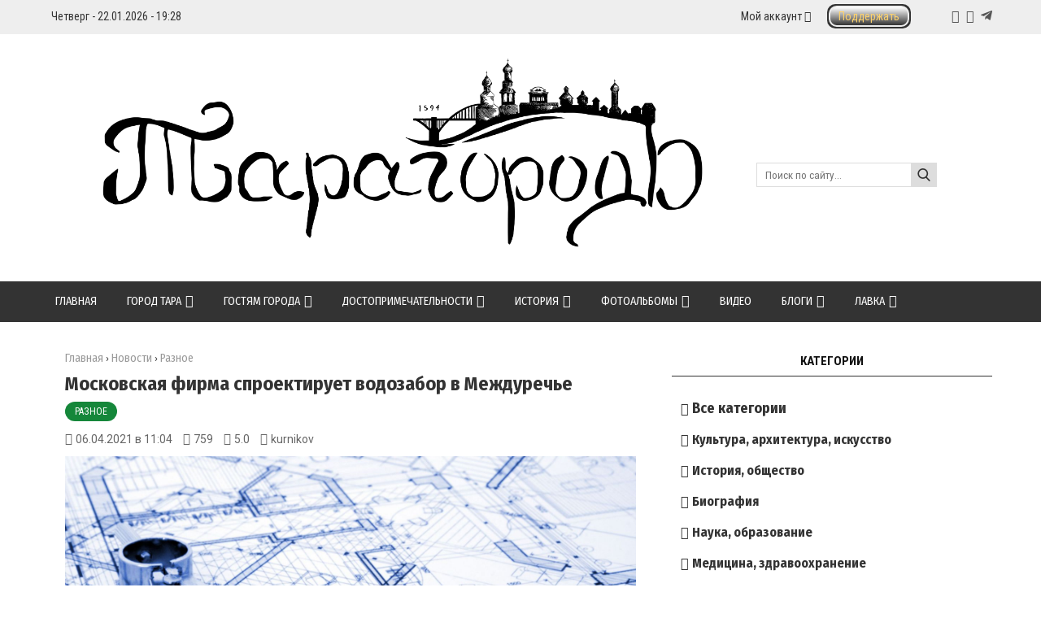

--- FILE ---
content_type: text/html; charset=UTF-8
request_url: https://taragorod.ru/news/moskovskaja_firma_sproektiruet_vodozabor_v_mezhdureche/2021-04-06-772
body_size: 20558
content:
<!DOCTYPE html>
<html>
<head>
 <meta charset="utf-8">
 <title>Московская фирма спроектирует водозабор в Междуречье — Тарагород</title>
 <meta name="viewport" content="width=device-width, initial-scale=1">

 <!-- Описание: из meta-поля, иначе первые 200 символов текста -->
 <meta name="description" content="">

 <!-- Канонический адрес новости -->
 <link rel="canonical" href="https://taragorod.ru/news/moskovskaja_firma_sproektiruet_vodozabor_v_mezhdureche/2021-04-06-772">

 <!-- Стили/шрифты (ваши) -->
 <link type="text/css" rel="stylesheet" href="/_st/my.css" />
 <link href="https://fonts.googleapis.com/css?family=Arimo:400,400i,700,700i|Fira+Sans+Condensed:400,400i,700,700i|Open+Sans+Condensed:700|Open+Sans:400,400i,700,700i|PT+Sans:400,400i,700,700i|Roboto+Condensed:400,400i,700,700i|Roboto:400,400i,700,700i&amp;subset=cyrillic,cyrillic-ext,greek,greek-ext,latin-ext" rel="stylesheet">
 <link rel="stylesheet" href="/css/font-awesome.css" />
 <link rel="stylesheet" href="/css/fontawesome-all.css" />
 <link rel="stylesheet" href="/css/colors.css" />
 <link rel="stylesheet" href="/css/po.css" />
 <link rel="stylesheet" href="/css/mat.css" />

 <!-- Open Graph (для VK/Telegram и др.) -->
<meta property="og:type" content="article">
<meta property="og:locale" content="ru_RU">
<meta property="og:site_name" content="Тарагород">
<meta property="og:title" content="Московская фирма спроектирует водозабор в Междуречье">
<!-- ВОТ ТУТ фикс дублирования: описание = название сайта одной строкой -->
<meta property="og:description" content="Тарагород">
<meta property="og:url" content="https://taragorod.ru/news/moskovskaja_firma_sproektiruet_vodozabor_v_mezhdureche/2021-04-06-772">
<meta property="og:image" content="/_nw/7/27207443.jpg">

<!-- Twitter Cards -->
<meta name="twitter:card" content="summary_large_image">
<meta name="twitter:title" content="Московская фирма спроектирует водозабор в Междуречье">
<!-- Тоже фиксируем описание как "Тарагород" -->
<meta name="twitter:description" content="Тарагород">
<meta name="twitter:image" content="/_nw/7/27207443.jpg">


 <!-- NewsArticle JSON-LD -->
 <script type="application/ld+json">
 {
 "@context":"https://schema.org",
 "@type":"NewsArticle",
 "headline":"Московская фирма спроектирует водозабор в Междуречье",
 "url":"https://taragorod.ru/news/moskovskaja_firma_sproektiruet_vodozabor_v_mezhdureche/2021-04-06-772",
 "image":["/_nw/7/27207443.jpg"],
 "datePublished":"22.01.2026",
 "dateModified":"22.01.2026",
 "author":{"@type":"Person","name":"kurnikov"},
 "publisher":{
 "@type":"Organization",
 "name":"Тарагород",
 "logo":{"@type":"ImageObject","url":"https://taragorod.ru/img/logo33.png"}
 },
 "description":"')?>"
 }
 </script>

	<link rel="stylesheet" href="/.s/src/base.min.css?v=221408" />
	<link rel="stylesheet" href="/.s/src/layer7.min.css?v=221408" />

	<script src="/.s/src/jquery-1.12.4.min.js"></script>
	
	<script src="/.s/src/uwnd.min.js?v=221408"></script>
	<script src="//s728.ucoz.net/cgi/uutils.fcg?a=uSD&ca=2&ug=999&isp=1&r=0.592736098956276"></script>
	<link rel="stylesheet" href="/.s/src/ulightbox/ulightbox.min.css" />
	<link rel="stylesheet" href="/.s/src/social3.css" />
	<script src="/.s/src/ulightbox/ulightbox.min.js"></script>
	<script>
/* --- UCOZ-JS-DATA --- */
window.uCoz = {"country":"US","sign":{"10075":"Обязательны для выбора","3238":"Опции","3125":"Закрыть","7287":"Перейти на страницу с фотографией.","7252":"Предыдущий","7253":"Начать слайд-шоу","5458":"Следующий","210178":"Замечания","7251":"Запрошенный контент не может быть загружен. Пожалуйста, попробуйте позже.","7254":"Изменить размер","5255":"Помощник"},"layerType":7,"site":{"domain":"taragorod.ru","id":"4tara-gorod","host":"tara-gorod.3dn.ru"},"ssid":"676527473733016551160","language":"ru","module":"news","uLightboxType":1};
/* --- UCOZ-JS-CODE --- */

		function eRateEntry(select, id, a = 65, mod = 'news', mark = +select.value, path = '', ajax, soc) {
			if (mod == 'shop') { path = `/${ id }/edit`; ajax = 2; }
			( !!select ? confirm(select.selectedOptions[0].textContent.trim() + '?') : true )
			&& _uPostForm('', { type:'POST', url:'/' + mod + path, data:{ a, id, mark, mod, ajax, ...soc } });
		}

		function updateRateControls(id, newRate) {
			let entryItem = self['entryID' + id] || self['comEnt' + id];
			let rateWrapper = entryItem.querySelector('.u-rate-wrapper');
			if (rateWrapper && newRate) rateWrapper.innerHTML = newRate;
			if (entryItem) entryItem.querySelectorAll('.u-rate-btn').forEach(btn => btn.remove())
		}
 function uSocialLogin(t) {
			var params = {"google":{"width":700,"height":600},"vkontakte":{"width":790,"height":400},"yandex":{"width":870,"height":515},"ok":{"height":390,"width":710},"telegram":{"height":0,"width":0}};
			var ref = escape(location.protocol + '//' + ('taragorod.ru' || location.hostname) + location.pathname + ((location.hash ? ( location.search ? location.search + '&' : '?' ) + 'rnd=' + Date.now() + location.hash : ( location.search || '' ))));
			window.open('/'+t+'?ref='+ref,'conwin','width='+params[t].width+',height='+params[t].height+',status=1,resizable=1,left='+parseInt((screen.availWidth/2)-(params[t].width/2))+',top='+parseInt((screen.availHeight/2)-(params[t].height/2)-20)+'screenX='+parseInt((screen.availWidth/2)-(params[t].width/2))+',screenY='+parseInt((screen.availHeight/2)-(params[t].height/2)-20));
			return false;
		}
		function TelegramAuth(user){
			user['a'] = 9; user['m'] = 'telegram';
			_uPostForm('', {type: 'POST', url: '/index/sub', data: user});
		}
function loginPopupForm(params = {}) { new _uWnd('LF', ' ', -250, -100, { closeonesc:1, resize:1 }, { url:'/index/40' + (params.urlParams ? '?'+params.urlParams : '') }) }
/* --- UCOZ-JS-END --- */
</script>

	<style>.UhideBlock{display:none; }</style>
	<script type="text/javascript">new Image().src = "//counter.yadro.ru/hit;noadsru?r"+escape(document.referrer)+(screen&&";s"+screen.width+"*"+screen.height+"*"+(screen.colorDepth||screen.pixelDepth))+";u"+escape(document.URL)+";"+Date.now();</script>
</head>

<body>

<!--U1AHEADER1Z--><style>
 .py-2,#content {
 width:64% !important;
 }
 .py-4, #sidebar {
 width:34% !important;
 }
 .py-14 {
 width:100%!important;
 }
 @media(max-width:900px) {
 div#content, #sidebar {
 width:100%!important;
 }
 }
 iframe {
 margin-bottom: -50px;
 }

 
 
 
 .f-men-1 #uNMenuDiv5, .f-men-1 #uNMenuDiv5 {position:relative;width:100%;}
 .f-men-1 #uNMenuDiv5 ul, .f-men-1 #uNMenuDiv5 ul {padding:0;margin:0;list-style:none;}
 .f-men-1 #uNMenuDiv5 li a, .f-men-1 #uNMenuDiv5 li a {text-decoration:none!important;display:inline-block;line-height:18px;padding:0 20px;color:#eee;font-size:15px;font-family: 'Fira Sans Condensed', sans-serif!important;font-weight:400;}
 .f-men-1 #uNMenuDiv5 li, .f-men-1 #uNMenuDiv5 li {float:left;display:block;width:100%;padding:2px 0!important;margin:0;list-style:none;text-align: center;}
 .f-men-1 #uNMenuDiv5 li a:hover, .f-men-1 #uNMenuDiv5 li a:hover {text-decoration:none;}
 
</style>


<header style="background:#eee!important;">
 <div class="wrapper">
 <div class="hodos">
 <div class="hodos-1">Четверг - 22.01.2026 - 19:28</div>
 <div class="hodos-2">
 

 
 <ul id="navs"><li><a class="hsubs" href="#">Мой аккаунт</a><ul class="subss"> 
 <li><a href="#popup-login" class="kn-vh" id="popup-login-btn">Вход</a></li> 
 <li><a href="/index/3" class="kn-rg">Регистрация</a></li> 
 
 
 
 
 
 
 </ul></li>
 <li> <a class="w_top_but" href="/donate"><span class="top_but">Поддержать</span></a></li>
 </ul>
 
 
 <div class="hodos-3">
 <a href="https://vk.com/tarapast" title="VK" class="sochead headvk"> </a>
 <a href="https://www.youtube.com/@taragorod" title="YouTube" class="sochead headyt"> </a>
 <a href="https://t.me/tara_past" title="Telegram" class="fab fa-telegram-plane sochead"> </a>
 </div></div><div class="clr"></div></div><div class="clr"></div></div></header>
<header><div class="wrapper"><div id="header">
 <div class="head-l"><div id="site-logo" class="site-logo"><span class="site-l"><span class="site-n"><a href="https://taragorod.ru/" title="Главная"><img src="/img/logo33.png" width="95%" /></a></span></span></div>
 
 
 
 </div>
 <div class="head-r"><form action="/search"><input type="text" name="q" maxlength="30" size="20" class="search" placeholder="Поиск по сайту..." /><input type="submit" class="searchbu" value="" /></form> 
 </div><div class="clr"></div></div></div></header>

<header style="background:#333;"><div class="wrapper wrapper-catmenu"><nav><div id="catmenu">
 <div id="uNMenuDiv1" class="uMenuV"><ul class="uMenuRoot">
<li><a  href="/" ><span>Главная</span></a></li>
<li class="uWithSubmenu"><a  href="/index/o_gorode/0-6" ><span>Город Тара</span></a><ul>
<li><a  href="/index/tarskij_rajon/0-9" ><span>Тарский район</span></a></li>
<li><a  href="/arms" ><span>Символика</span></a></li>
<li><a  href="/index/telefonnyj_spravochnik/0-100" ><span>Телефонный справочник</span></a></li>
<li class="uWithSubmenu"><a  href="/index/izvestnye_ljudi/0-4" ><span>Известные люди</span></a><ul>
<li><a  href="/index/ajtykiny/0-136" ><span>Айтыкины</span></a></li>
<li><a  href="/alferov" ><span>Алфёров С.А.</span></a></li>
<li><a  href="/aturevskij" ><span>Атюрьевский К.А.</span></a></li>
<li><a  href="/index/burundukova_t_v/0-122" ><span>Бурундукова Т.В.</span></a></li>
<li><a  href="/index/vaganov_a_v/0-158" ><span>Ваганов А.В.</span></a></li>
<li><a  href="/vilde" ><span>Вильде В.Г.</span></a></li>
<li><a  href="/index/eleckij_av/0-18" ><span>Елецкий А.В.</span></a></li>
<li><a  href="/index/zhirov_aa/0-16" ><span>Жиров А.А.</span></a></li>
<li><a  href="/index/ivelich_p_i/0-161" ><span>Ивелич П.И.</span></a></li>
<li><a  href="/index/izbyshev_ai/0-20" ><span>Избышев А.И.</span></a></li>
<li><a  href="/kalnitskiy" ><span>Кальницкий Н.Д.</span></a></li>
<li><a  href="/index/kosenkov_p_g/0-162" ><span>Косенков П.Г.</span></a></li>
<li><a  href="https://taragorod.ru/kupriyanov" ><span>Куприянов А.</span></a></li>
<li><a  href="/nemchinov" ><span>Немчинов Я.А.</span></a></li>
<li><a  href="/index/nerpin_if/0-28" ><span>Нерпин И.Ф.</span></a></li>
<li><a  href="/noskova" ><span>Носкова В.Н.</span></a></li>
<li><a  href="http://taragorod.ru/index/rekhtin_k_v/0-146" ><span>Рехтин К.В.</span></a></li>
<li><a  href="http://taragorod.ru/index/rusakov_d_g/0-147" ><span>Русаков Д.Г.</span></a></li>
<li><a  href="/index/sitko_la/0-26" ><span>Ситко Л.А.</span></a></li>
<li><a  href="/solovev" ><span>Соловьёв Г.С.</span></a></li>
<li><a  href="http://taragorod.ru/index/aleksandr_tikhonov/0-137" ><span>Тихонов А.А.</span></a></li>
<li><a  href="/ulyanov" ><span>Ульянов М.А.</span></a></li>
<li><a  href="/index/chashechnikov_ln/0-19" ><span>Чашечников Л.Н.</span></a></li>
<li><a  href="/index/sheveljovy/0-30" ><span>Шевелёвы</span></a></li>
<li><a  href="/jurev" ><span>Юрьев А.И.</span></a></li></ul></li>
<li><a  href="/index/blagoustrojstvo/0-42" ><span>Благоустройство</span></a></li>
<li><a  href="/index/predprijatija/0-43" ><span>Предприятия</span></a></li>
<li><a  href="/index/socialnaja_sfera/0-44" ><span>Социальная сфера</span></a></li>
<li><a  href="/index/zdravookhranenie/0-72" ><span>Здравоохранение</span></a></li>
<li><a  href="/index/obrazovanie/0-73" ><span>Образование</span></a></li>
<li><a  href="http://taragorod.ru/index/kultura/0-144" ><span>Культура</span></a></li>
<li class="uWithSubmenu"><a  href="/index/sport/0-74" ><span>Спорт</span></a><ul>
<li class="uWithSubmenu"><a  href="https://taragorod.ru/chess" ><span>Шахматы</span></a><ul>
<li><a  href="https://taragorod.ru/chess1920" ><span>1920-е годы</span></a></li></ul></li></ul></li>
<li><a  href="/index/passazhirskij_transport/0-81" ><span>Пассажирский транспорт</span></a></li>
<li><a  href="http://taragorod.ru/forum/" ><span>Форум</span></a></li></ul></li>
<li class="uWithSubmenu"><a  href="/index/turizm/0-152" ><span>Гостям города</span></a><ul>
<li><a  href="/hotels" ><span>Где остановиться</span></a></li>
<li><a  href="http://taragorod.ru/food" ><span>Питание</span></a></li>
<li><a  href="/publ/" ><span>Достопримечательности</span></a></li>
<li><a  href="/index/dosug_i_razvlechenija/0-155" ><span>Досуг и развлечения</span></a></li>
<li><a  href="/shop" ><span>Сувениры</span></a></li></ul></li>
<li class="uWithSubmenu"><a  href="/publ/" ><span>Достопримечательности</span></a><ul>
<li><a  href="/publ/starinnye_zdanija/3" ><span>Памятники архитектуры</span></a></li>
<li><a  href="/publ/tarskie_khramy_i_mechet/1" ><span>Исчезнувшие здания</span></a></li>
<li><a  href="/publ/kupecheskie_doma/2" ><span>Городские памятники</span></a></li>
<li><a  href="/publ/sovremennaja_tara/4" ><span>Современная Тара</span></a></li>
<li><a  href="/publ/pamjatniki_kultyry/5" ><span>Площади и скверы</span></a></li>
<li><a  href="/publ/selskie_khramy/8" ><span>Сельские храмы</span></a></li>
<li><a  href="/publ/pamjatniki_prirody/7" ><span>Памятники природы</span></a></li></ul></li>
<li class="uWithSubmenu"><a  href="/index/istorija_tary/0-5" ><span>История</span></a><ul>
<li><a  href="/index/osnovanie_tary/0-163" ><span>Основание Тары</span></a></li>
<li><a  href="/index/pervye_gody/0-164" ><span>Первые годы</span></a></li>
<li><a  href="/index/tarskaja_smuta_1628_1631_gg/0-165" ><span>«Тарская смута»</span></a></li>
<li><a  href="http://taragorod.ru/bunt" ><span>Тарский бунт 1722 года</span></a></li>
<li><a  href="/index/konxviii_serxix_vv/0-35" ><span>Кон. XVIII – сер. XIX вв.</span></a></li>
<li><a  href="/index/konxix_nachxx_vv/0-36" ><span>Кон. XIX - нач. XX вв.</span></a></li>
<li><a  href="/index/tarskij_uezd/0-135" ><span>Тарский уезд</span></a></li>
<li><a  href="/index/tarskie_voevody/0-115" ><span>Тарские воеводы</span></a></li>
<li><a  href="/hronika" ><span>Тара: год за годом (1971-1999 гг.)</span></a></li>
<li><a  href="https://taramemo.ru/" target="_blank"><span>Сталинские репрессии</span></a></li>
<li><a  href="/index/byloe/0-167" ><span>«Былое...»</span></a></li>
<li><a  href="/index/chajnaja_torgovlja/0-76" ><span>Чайная торговля</span></a></li>
<li><a  href="/index/nazvanija_ulic/0-89" ><span>Названия улиц</span></a></li>
<li><a  href="/dorogi" ><span>История дорог</span></a></li>
<li class="uWithSubmenu"><a  href="/load" ><span>Карты</span></a><ul>
<li><a  href="/load/1" ><span>Город Тара</span></a></li>
<li><a  href="/load/poleznye_fajly/2" ><span>Тарский уезд</span></a></li>
<li><a  href="/load/omskaja_oblast/4" ><span>Омская область</span></a></li>
<li><a  href="/load/tobolskaja_gubernija/3" ><span>Тобольская губерния</span></a></li>
<li><a  href="/load/sibir/5" ><span>Сибирь</span></a></li></ul></li></ul></li>
<li class="uWithSubmenu"><a  href="/photo" ><span>Фотоальбомы</span></a><ul>
<li><a  href="/photo/starinnye_fotografii_gravjury_karty/39" ><span>До 2000 года</span></a></li>
<li><a  href="/photo/sovremennaja_tara/55" ><span>После 2000 года</span></a></li>
<li><a class="newwindow " href="/map" target="_blank"><span>Фотографии на карте</span></a></li></ul></li>
<li><a  href="/video" ><span>Видео</span></a></li>
<li class="uWithSubmenu"><a  href="/blog" ><span>Блоги</span></a><ul>
<li><a  href="/blog/alexttv/1-0-2" ><span>Александр Титов</span></a></li>
<li><a  href="/blog/aleksandr_tikhonov/1-0-3" ><span>Александр Тихонов</span></a></li>
<li><a  href="/blog/1er/1-0-1" ><span>Александр Милевский</span></a></li></ul></li>
<li class="uWithSubmenu"><a  href="/shop" target="_blank"><span>Лавка</span></a><ul>
<li><a  href="https://taragorod.ru/shop/163/desc/restavracija-i-kolorizacija-vashikh-starykh-fotografij" ><span>Колоризация фотографий</span></a></li>
<li><a  href="/shop/ulianov" target="_blank"><span>Михаил Ульянов</span></a></li>
<li><a  href="/shop/books" target="_blank"><span>Книги</span></a></li>
<li><a  href="/shop/badges" target="_blank"><span>Значки</span></a></li>
<li><a  href="/shop/all_the_rest" target="_blank"><span>Разное</span></a></li></ul></li></ul></div>
 <div class="clr"></div></div></nav><div class="clr"></div></div></header><!--/U1AHEADER1Z-->
<div class="wrapper"><div id="casing"><!-- <middle> --><div id="content" ><section><!-- <body> -->
<div class="h-krosh" style="text-align:left;"><a href="https://taragorod.ru/">Главная</a> &rsaquo; <a href="/news">Новости</a>  &rsaquo; <span>Разное</span></div>
<div class="mat-1">Московская фирма спроектирует водозабор в Междуречье</div> 
<div><a href="/news/raznoe/1-0-9" class="mat-2">Разное</a></div>
<div class="mat-3">
<div class="mat-4 mat-dat">06.04.2021 в 11:04</div>
<div class="mat-4 mat-vie">759</div>

<div class="mat-4 mat-rat">5.0</div>
<div class="mat-4 mat-aut"><a href="javascript:;" rel="nofollow" onclick="window.open('/index/8-921', 'up921', 'scrollbars=1,top=0,left=0,resizable=1,width=700,height=375'); return false;">kurnikov</a></div></div>
<div class="mat-5"><img src="/_nw/7/27207443.jpg" /></div>
<table border="0" width="100%" cellspacing="0" cellpadding="0" style="margin-bottom:20px;"><tr><td class="eText"><p>В поселке Междуречье будут выполнены проектно-изыскательские работы по строительству водозабора подземных вод, водонапорной башни и очистных сооружений.</p>

<p>Главное управление контрактной системы Омской области подвело итоги аукциона, победителем которого стало ООО &laquo;Руисеньор&raquo; (Москва). Именно этой фирме за 1,985 млн &nbsp;рублей предстоит спроектировать водозаборные скважины на двух конкретных площадках в зависимости от результатов геологических изысканий, водонапорную башню и очистные сооружения. Издание &laquo;Коммерческие вести&raquo; отмечает, что специалистам &laquo;Руисеньора&raquo; необходимо будет также предусмотреть при этом строительство водопровода, соединяющего уже имеющиеся отдельные водопроводные сети в общую централизованную и оценить воздействие будущего строительства на водные биологические ресурсы.&nbsp;</p></td></tr></table>
<div class="mat-6"><div id="mat-14"><div class="mat-15"><div class="mat-16"></div><div class="mat-13"></div></div></div></div>
<div class="mat-7"><div class="mat-12">
		<style type="text/css">
			.u-star-rating-24 { list-style:none; margin:0px; padding:0px; width:120px; height:24px; position:relative; background: url('/img/stars.png') top left repeat-x }
			.u-star-rating-24 li{ padding:0px; margin:0px; float:left }
			.u-star-rating-24 li a { display:block;width:24px;height: 24px;line-height:24px;text-decoration:none;text-indent:-9000px;z-index:20;position:absolute;padding: 0px;overflow:hidden }
			.u-star-rating-24 li a:hover { background: url('/img/stars.png') left center;z-index:2;left:0px;border:none }
			.u-star-rating-24 a.u-one-star { left:0px }
			.u-star-rating-24 a.u-one-star:hover { width:24px }
			.u-star-rating-24 a.u-two-stars { left:24px }
			.u-star-rating-24 a.u-two-stars:hover { width:48px }
			.u-star-rating-24 a.u-three-stars { left:48px }
			.u-star-rating-24 a.u-three-stars:hover { width:72px }
			.u-star-rating-24 a.u-four-stars { left:72px }
			.u-star-rating-24 a.u-four-stars:hover { width:96px }
			.u-star-rating-24 a.u-five-stars { left:96px }
			.u-star-rating-24 a.u-five-stars:hover { width:120px }
			.u-star-rating-24 li.u-current-rating { top:0 !important; left:0 !important;margin:0 !important;padding:0 !important;outline:none;background: url('/img/stars.png') left bottom;position: absolute;height:24px !important;line-height:24px !important;display:block;text-indent:-9000px;z-index:1 }
		</style><script>
			var usrarids = {};
			function ustarrating(id, mark) {
				if (!usrarids[id]) {
					usrarids[id] = 1;
					$(".u-star-li-"+id).hide();
					_uPostForm('', { type:'POST', url:`/news`, data:{ a:65, id, mark, mod:'news', ajax:'2' } })
				}
			}
		</script><ul id="uStarRating772" class="uStarRating772 u-star-rating-24" title="Рейтинг: 5.0/1">
			<li id="uCurStarRating772" class="u-current-rating uCurStarRating772" style="width:100%;"></li><li class="u-star-li-772"><a href="javascript:;" onclick="ustarrating('772', 1)" class="u-one-star">1</a></li>
				<li class="u-star-li-772"><a href="javascript:;" onclick="ustarrating('772', 2)" class="u-two-stars">2</a></li>
				<li class="u-star-li-772"><a href="javascript:;" onclick="ustarrating('772', 3)" class="u-three-stars">3</a></li>
				<li class="u-star-li-772"><a href="javascript:;" onclick="ustarrating('772', 4)" class="u-four-stars">4</a></li>
				<li class="u-star-li-772"><a href="javascript:;" onclick="ustarrating('772', 5)" class="u-five-stars">5</a></li></ul></div>
<div class="mat-8"><script src="//yastatic.net/es5-shims/0.0.2/es5-shims.min.js"></script><script src="//yastatic.net/share2/share.js"></script><div class="ya-share2" data-services="telegram,vkontakte,whatsapp,odnoklassniki,twitter"></div></div></div>
<hr class="mat-9"><div style="padding:5px 0;"><span class="mat-10">Теги:</span><span class="mat-11"><noindex><a href="/search/%D0%9C%D0%B5%D0%B6%D0%B4%D1%83%D1%80%D0%B5%D1%87%D1%8C%D0%B5/" rel="nofollow" class="eTag">Междуречье</a>, <a href="/search/%D0%A2%D0%B0%D1%80%D1%81%D0%BA%D0%B8%D0%B9%20%D1%80%D0%B0%D0%B9%D0%BE%D0%BD/" rel="nofollow" class="eTag">Тарский район</a></noindex></span></div><hr class="mat-9"><hr class="hrehite"> 

<div class="sidetitle"><span>Читайте также</span></div>
<ul class="uRelatedEntries"><script type="text/javascript" src="/js/po.js"></script>
<table class="po-tabl" border="0" cellpadding="0" cellspacing="0"><tr>
<td class="po-td-1" style="background:url(/_nw/8/48977043.jpg);"><a class="po-a" href="/news/podrostok_lishilsja_palca_vo_vremja_kolki_drov/2021-10-18-850"> </a></td>
<td class="po-td-2"><div class="po-div"><a class="po-title" href="/news/podrostok_lishilsja_palca_vo_vremja_kolki_drov/2021-10-18-850">Подросток лишился пальца во время колки дров</a></div>
<div class="po-mes"><p>Подросток помогал родителям</p>...</div>
<div><div class="po-det po-dat">18.10.2021</div>
<div class="po-det po-rea">952</div>

<div class="po-det po-rat">0.0</div></div></td></tr></table>
<script type="text/javascript" src="/js/po.js"></script>
<table class="po-tabl" border="0" cellpadding="0" cellspacing="0"><tr>
<td class="po-td-1" style="background:url(/_nw/11/84000728.jpg);"><a class="po-a" href="/petrovskoe"> </a></td>
<td class="po-td-2"><div class="po-div"><a class="po-title" href="/petrovskoe">Петровское озеро вошло в проект «Земля для туризма»</a></div>
<div class="po-mes"><p>В регионе расширяют туристический реестр, однако развитие территорий пока ограничивается планами ...</div>
<div><div class="po-det po-dat">13.11.2025</div>
<div class="po-det po-rea">137</div>

<div class="po-det po-rat">3.5</div></div></td></tr></table>
</ul><hr class="hrehite"> 


<table border="0" cellpadding="0" cellspacing="0" width="100%">
<tr><td><div class="sidetitle"><span>Комментарии (0)</span></div><hr class="hrehite"> </td></tr>
<tr><td colspan="2"><script>
				function spages(p, link) {
					!!link && location.assign(atob(link));
				}
			</script>
			<div id="comments"></div>
			<div id="newEntryT"></div>
			<div id="allEntries"></div>
			<div id="newEntryB"></div><script>
			
		Object.assign(uCoz.spam ??= {}, {
			config : {
				scopeID  : 0,
				idPrefix : 'comEnt',
			},
			sign : {
				spam            : 'Спам',
				notSpam         : 'Не спам',
				hidden          : 'Спам-сообщение скрыто.',
				shown           : 'Спам-сообщение показано.',
				show            : 'Показать',
				hide            : 'Скрыть',
				admSpam         : 'Разрешить жалобы',
				admSpamTitle    : 'Разрешить пользователям сайта помечать это сообщение как спам',
				admNotSpam      : 'Это не спам',
				admNotSpamTitle : 'Пометить как не-спам, запретить пользователям жаловаться на это сообщение',
			},
		})
		
		uCoz.spam.moderPanelNotSpamClick = function(elem) {
			var waitImg = $('<img align="absmiddle" src="/.s/img/fr/EmnAjax.gif">');
			var elem = $(elem);
			elem.find('img').hide();
			elem.append(waitImg);
			var messageID = elem.attr('data-message-id');
			var notSpam   = elem.attr('data-not-spam') ? 0 : 1; // invert - 'data-not-spam' should contain CURRENT 'notspam' status!

			$.post('/index/', {
				a          : 101,
				scope_id   : uCoz.spam.config.scopeID,
				message_id : messageID,
				not_spam   : notSpam
			}).then(function(response) {
				waitImg.remove();
				elem.find('img').show();
				if (response.error) {
					alert(response.error);
					return;
				}
				if (response.status == 'admin_message_not_spam') {
					elem.attr('data-not-spam', true).find('img').attr('src', '/.s/img/spamfilter/notspam-active.gif');
					$('#del-as-spam-' + messageID).hide();
				} else {
					elem.removeAttr('data-not-spam').find('img').attr('src', '/.s/img/spamfilter/notspam.gif');
					$('#del-as-spam-' + messageID).show();
				}
				//console.log(response);
			});

			return false;
		};

		uCoz.spam.report = function(scopeID, messageID, notSpam, callback, context) {
			return $.post('/index/', {
				a: 101,
				scope_id   : scopeID,
				message_id : messageID,
				not_spam   : notSpam
			}).then(function(response) {
				if (callback) {
					callback.call(context || window, response, context);
				} else {
					window.console && console.log && console.log('uCoz.spam.report: message #' + messageID, response);
				}
			});
		};

		uCoz.spam.reportDOM = function(event) {
			if (event.preventDefault ) event.preventDefault();
			var elem      = $(this);
			if (elem.hasClass('spam-report-working') ) return false;
			var scopeID   = uCoz.spam.config.scopeID;
			var messageID = elem.attr('data-message-id');
			var notSpam   = elem.attr('data-not-spam');
			var target    = elem.parents('.report-spam-target').eq(0);
			var height    = target.outerHeight(true);
			var margin    = target.css('margin-left');
			elem.html('<img src="/.s/img/wd/1/ajaxs.gif">').addClass('report-spam-working');

			uCoz.spam.report(scopeID, messageID, notSpam, function(response, context) {
				context.elem.text('').removeClass('report-spam-working');
				window.console && console.log && console.log(response); // DEBUG
				response.warning && window.console && console.warn && console.warn( 'uCoz.spam.report: warning: ' + response.warning, response );
				if (response.warning && !response.status) {
					// non-critical warnings, may occur if user reloads cached page:
					if (response.warning == 'already_reported' ) response.status = 'message_spam';
					if (response.warning == 'not_reported'     ) response.status = 'message_not_spam';
				}
				if (response.error) {
					context.target.html('<div style="height: ' + context.height + 'px; line-height: ' + context.height + 'px; color: red; font-weight: bold; text-align: center;">' + response.error + '</div>');
				} else if (response.status) {
					if (response.status == 'message_spam') {
						context.elem.text(uCoz.spam.sign.notSpam).attr('data-not-spam', '1');
						var toggle = $('#report-spam-toggle-wrapper-' + response.message_id);
						if (toggle.length) {
							toggle.find('.report-spam-toggle-text').text(uCoz.spam.sign.hidden);
							toggle.find('.report-spam-toggle-button').text(uCoz.spam.sign.show);
						} else {
							toggle = $('<div id="report-spam-toggle-wrapper-' + response.message_id + '" class="report-spam-toggle-wrapper" style="' + (context.margin ? 'margin-left: ' + context.margin : '') + '"><span class="report-spam-toggle-text">' + uCoz.spam.sign.hidden + '</span> <a class="report-spam-toggle-button" data-target="#' + uCoz.spam.config.idPrefix + response.message_id + '" href="javascript:;">' + uCoz.spam.sign.show + '</a></div>').hide().insertBefore(context.target);
							uCoz.spam.handleDOM(toggle);
						}
						context.target.addClass('report-spam-hidden').fadeOut('fast', function() {
							toggle.fadeIn('fast');
						});
					} else if (response.status == 'message_not_spam') {
						context.elem.text(uCoz.spam.sign.spam).attr('data-not-spam', '0');
						$('#report-spam-toggle-wrapper-' + response.message_id).fadeOut('fast');
						$('#' + uCoz.spam.config.idPrefix + response.message_id).removeClass('report-spam-hidden').show();
					} else if (response.status == 'admin_message_not_spam') {
						elem.text(uCoz.spam.sign.admSpam).attr('title', uCoz.spam.sign.admSpamTitle).attr('data-not-spam', '0');
					} else if (response.status == 'admin_message_spam') {
						elem.text(uCoz.spam.sign.admNotSpam).attr('title', uCoz.spam.sign.admNotSpamTitle).attr('data-not-spam', '1');
					} else {
						alert('uCoz.spam.report: unknown status: ' + response.status);
					}
				} else {
					context.target.remove(); // no status returned by the server - remove message (from DOM).
				}
			}, { elem: elem, target: target, height: height, margin: margin });

			return false;
		};

		uCoz.spam.handleDOM = function(within) {
			within = $(within || 'body');
			within.find('.report-spam-wrap').each(function() {
				var elem = $(this);
				elem.parent().prepend(elem);
			});
			within.find('.report-spam-toggle-button').not('.report-spam-handled').click(function(event) {
				if (event.preventDefault ) event.preventDefault();
				var elem    = $(this);
				var wrapper = elem.parents('.report-spam-toggle-wrapper');
				var text    = wrapper.find('.report-spam-toggle-text');
				var target  = elem.attr('data-target');
				target      = $(target);
				target.slideToggle('fast', function() {
					if (target.is(':visible')) {
						wrapper.addClass('report-spam-toggle-shown');
						text.text(uCoz.spam.sign.shown);
						elem.text(uCoz.spam.sign.hide);
					} else {
						wrapper.removeClass('report-spam-toggle-shown');
						text.text(uCoz.spam.sign.hidden);
						elem.text(uCoz.spam.sign.show);
					}
				});
				return false;
			}).addClass('report-spam-handled');
			within.find('.report-spam-remove').not('.report-spam-handled').click(function(event) {
				if (event.preventDefault ) event.preventDefault();
				var messageID = $(this).attr('data-message-id');
				del_item(messageID, 1);
				return false;
			}).addClass('report-spam-handled');
			within.find('.report-spam-btn').not('.report-spam-handled').click(uCoz.spam.reportDOM).addClass('report-spam-handled');
			window.console && console.log && console.log('uCoz.spam.handleDOM: done.');
			try { if (uCoz.manageCommentControls) { uCoz.manageCommentControls() } } catch(e) { window.console && console.log && console.log('manageCommentControls: fail.'); }

			return this;
		};
	
			uCoz.spam.handleDOM();
		</script></td></tr>
<tr><td colspan="2" align="center"></td></tr>
<tr><td colspan="2" height="10"></td></tr>
</table>



<div align="center" class="commReg"><!--<s5237>-->Добавлять комментарии могут только зарегистрированные пользователи.<!--</s>--><br />[ <a href="/index/3"><!--<s3089>-->Регистрация<!--</s>--></a> | <a href="javascript:;" rel="nofollow" onclick="loginPopupForm(); return false;"><!--<s3087>-->Вход<!--</s>--></a> ]</div>


 
 
<!-- </body> --></section></div>
<aside><div id="sidebar"><!--U1CLEFTER1Z--><!-- <block4> -->
<!-- <md4> --><!-- </md> -->
<div class="sidebox">
 <div class="sidetitle"><span><!-- <bt> -->Категории<!-- </bt> --></span></div>
 <div class="inner">
 <!-- <bc> --><table class="catsTable catsTable_fix" border="0" cellspacing="1" cellpadding="0" width="100%" >
 <tbody><tr>
 <td style="width:100%;" class="catsTd" valign="top" id="cid120">
 
 
 
 
 
 
 <a href="/news" class="catName all_cat_fix">Все категории</a>
 
 
 
 </td></tr></tbody></table>
 


 <div class="catsTable_fix"><table border="0" cellspacing="1" cellpadding="0" width="100%" class="catsTable"><tr>
					<td style="width:100%" class="catsTd" valign="top" id="cid1">
						<a href="/news/internet/1-0-1" class="catName">Культура, архитектура, искусство</a>  <span class="catNumData" style="unicode-bidi:embed;">[181]</span> 
					</td></tr><tr>
					<td style="width:100%" class="catsTd" valign="top" id="cid14">
						<a href="/news/istorija/1-0-14" class="catName">История, общество</a>  <span class="catNumData" style="unicode-bidi:embed;">[112]</span> 
					</td></tr><tr>
					<td style="width:100%" class="catsTd" valign="top" id="cid17">
						<a href="/news/biografija/1-0-17" class="catName">Биография</a>  <span class="catNumData" style="unicode-bidi:embed;">[11]</span> 
					</td></tr><tr>
					<td style="width:100%" class="catsTd" valign="top" id="cid12">
						<a href="/news/obrazovanie/1-0-12" class="catName">Наука, образование</a>  <span class="catNumData" style="unicode-bidi:embed;">[30]</span> 
					</td></tr><tr>
					<td style="width:100%" class="catsTd" valign="top" id="cid4">
						<a href="/news/nauka_tekhnika_nou_khau/1-0-4" class="catName">Медицина, здравоохранение</a>  <span class="catNumData" style="unicode-bidi:embed;">[38]</span> 
					</td></tr><tr>
					<td style="width:100%" class="catsTd" valign="top" id="cid13">
						<a href="/news/sport/1-0-13" class="catName">Спорт</a>  <span class="catNumData" style="unicode-bidi:embed;">[26]</span> 
					</td></tr><tr>
					<td style="width:100%" class="catsTd" valign="top" id="cid8">
						<a href="/news/gosudarstvo_i_zakon/1-0-8" class="catName">Закон и Порядок</a>  <span class="catNumData" style="unicode-bidi:embed;">[114]</span> 
					</td></tr><tr>
					<td style="width:100%" class="catsTd" valign="top" id="cid5">
						<a href="/news/intervju/1-0-5" class="catName">Происшествия</a>  <span class="catNumData" style="unicode-bidi:embed;">[111]</span> 
					</td></tr><tr>
					<td style="width:100%" class="catsTd" valign="top" id="cid3">
						<a href="/news/politika_finansy/1-0-3" class="catName">Политика, финансы</a>  <span class="catNumData" style="unicode-bidi:embed;">[38]</span> 
					</td></tr><tr>
					<td style="width:100%" class="catsTd" valign="top" id="cid2">
						<a href="/news/gorod_tara_tarskij_rajon_omskaja_oblast/1-0-2" class="catName">Омская область</a>  <span class="catNumData" style="unicode-bidi:embed;">[74]</span> 
					</td></tr><tr>
					<td style="width:100%" class="catsTd" valign="top" id="cid11">
						<a href="/news/rynki_tovary_uslugi/1-0-11" class="catName">Рынки, товары, услуги</a>  <span class="catNumData" style="unicode-bidi:embed;">[93]</span> 
					</td></tr><tr>
					<td style="width:100%" class="catsTd" valign="top" id="cid16">
						<a href="/news/rabota_sajta/1-0-16" class="catName">Работа сайта</a>  <span class="catNumData" style="unicode-bidi:embed;">[7]</span> 
					</td></tr><tr>
					<td style="width:100%" class="catsTd" valign="top" id="cid9">
						<a href="/news/raznoe/1-0-9" class="catNameActive">Разное</a>  <span class="catNumData" style="unicode-bidi:embed;">[39]</span> 
					</td></tr><tr>
					<td style="width:100%" class="catsTd" valign="top" id="cid18">
						<a href="/news/meroprijatija/1-0-18" class="catName">События</a>  <span class="catNumData" style="unicode-bidi:embed;">[27]</span> 
					</td></tr></table></div>


<!-- </bc> --> 


 </div>
 <div class="clr"></div>
</div>
<!-- <mde> --><!-- </mde> -->
<!-- </block4> -->




<!-- <block6287> -->

<!-- <md6287> --><!-- </md> -->
<div class="sidebox"><div class="sidetitle"><span><!-- <bt> -->Читайте также<!-- </bt> --></span></div>
 <div class="inner">
 <!-- <bc> --><table class="tf-tabl-1 tftabl1" border="0" cellpadding="0" cellspacing="0"><tr><td class="tf-td-1" style="background:url(/_pu/0/03031659.jpg);"><a class="tf-a-1" href="https://taragorod.ru/publ/pamjatniki_kultyry/nikolskij_dvorik/5-1-0-50"> </a></td><td class="tf-td-2"><div class="tf-div-1"><a class="tf-titl-1" href="https://taragorod.ru/publ/pamjatniki_kultyry/nikolskij_dvorik/5-1-0-50">Никольский дворик</a></div><div class="tf-date">29.09.2021</div></td></tr></table>  <table class="tf-tabl-1 tftabl2" border="0" cellpadding="0" cellspacing="0"><tr><td class="tf-td-1" style="background:url(/_pu/0/42041450.jpg);"><a class="tf-a-1" href="https://taragorod.ru/publ/sovremennaja_tara/krytaja_ledovaja_arena_quotolimpquot/4-1-0-8"> </a></td><td class="tf-td-2"><div class="tf-div-1"><a class="tf-titl-1" href="https://taragorod.ru/publ/sovremennaja_tara/krytaja_ledovaja_arena_quotolimpquot/4-1-0-8">Крытая ледовая арена &quot;Олимп&quot;</a></div><div class="tf-date">09.11.2009</div></td></tr></table>    <table class="tf-tabl-1 tftabl3" border="0" cellpadding="0" cellspacing="0"><tr><td class="tf-td-1" style="background:url(/_pu/0/65239093.jpg);"><a class="tf-a-1" href="https://taragorod.ru/usadba_scherbakova"> </a></td><td class="tf-td-2"><div class="tf-div-1"><a class="tf-titl-1" href="https://taragorod.ru/usadba_scherbakova">Усадьба А.И. Щербакова с домом для служащих завода</a></div><div class="tf-date">21.11.2021</div></td></tr></table>      <table class="tf-tabl-1 tftabl4" border="0" cellpadding="0" cellspacing="0"><tr><td class="tf-td-1" style="background:url(/_pu/0/39711699.jpg);"><a class="tf-a-1" href="https://taragorod.ru/dom_noskovyh"> </a></td><td class="tf-td-2"><div class="tf-div-1"><a class="tf-titl-1" href="https://taragorod.ru/dom_noskovyh">Жилой дом мещан Носковых</a></div><div class="tf-date">14.11.2021</div></td></tr></table>        <table class="tf-tabl-1 tftabl5" border="0" cellpadding="0" cellspacing="0"><tr><td class="tf-td-1" style="background:url(/_pu/0/10891193.jpg);"><a class="tf-a-1" href="https://taragorod.ru/voznesensko-innokentjevskaja_cerkov"> </a></td><td class="tf-td-2"><div class="tf-div-1"><a class="tf-titl-1" href="https://taragorod.ru/voznesensko-innokentjevskaja_cerkov">Вознесенско-Иннокентьевская церковь</a></div><div class="tf-date">06.08.2025</div></td></tr></table>        <!-- </bc> --> 
 </div>
 <div class="clr"></div>
</div>
<!-- <mde> --><!-- </mde> -->

<!-- </block6287> -->

 
<!-- <block1> -->

<!-- <md1> --><!-- </mde> -->

<!-- </block1> -->






<div class="sidebox"><div class="sidetitle">Последнее на форуме</span></div>
 <div class="inner">
 <div style="display:grid;grid-template-columns:1fr auto;gap:6px 12px;padding:12px 0;border-bottom:1px solid #e6e6ea;">   <a class="tu-titl-2" href="//taragorod.ru/forum/61-837-0-17"  style="display:-webkit-box;-webkit-line-clamp:2;-webkit-box-orient:vertical;overflow:hidden;line-height:1.25;text-decoration:none;">  Ожившая история  </a>   <div style="align-self:start;white-space:nowrap;font-variant-numeric:tabular-nums;">  <span style="display:inline-flex;align-items:center;gap:6px;padding:2px 8px;border-radius:999px;background:#f2f3f5;color:#3d3f43;font-size:13px;">  Ответов: 50  </span>  </div>   <div class="tu-dop-1"  style="grid-column:1 / -1;display:flex;gap:14px;align-items:center;font-size:13.5px;color:#72777f;">  <span style="display:inline-flex;align-items:center;gap:6px;">31.12.2025</span>  <span>Автор:&nbsp;<span style="font-weight:500;"><a href="javascript:;" rel="nofollow" onclick="window.open('/index/8-0-alexttv', 'up45', 'scrollbars=1,top=0,left=0,resizable=1,width=700,height=375'); return false;" class="uLPost">alexttv</a></span></span>  </div>  </div><div style="display:grid;grid-template-columns:1fr auto;gap:6px 12px;padding:12px 0;border-bottom:1px solid #e6e6ea;">   <a class="tu-titl-2" href="//taragorod.ru/forum/61-466-0-17"  style="display:-webkit-box;-webkit-line-clamp:2;-webkit-box-orient:vertical;overflow:hidden;line-height:1.25;text-decoration:none;">  Занимательная история Тары  </a>   <div style="align-self:start;white-space:nowrap;font-variant-numeric:tabular-nums;">  <span style="display:inline-flex;align-items:center;gap:6px;padding:2px 8px;border-radius:999px;background:#f2f3f5;color:#3d3f43;font-size:13px;">  Ответов: 674  </span>  </div>   <div class="tu-dop-1"  style="grid-column:1 / -1;display:flex;gap:14px;align-items:center;font-size:13.5px;color:#72777f;">  <span style="display:inline-flex;align-items:center;gap:6px;">07.12.2025</span>  <span>Автор:&nbsp;<span style="font-weight:500;"><a href="javascript:;" rel="nofollow" onclick="window.open('/index/8-0-1er', 'up45', 'scrollbars=1,top=0,left=0,resizable=1,width=700,height=375'); return false;" class="uLPost">1er</a></span></span>  </div>  </div><div style="display:grid;grid-template-columns:1fr auto;gap:6px 12px;padding:12px 0;border-bottom:1px solid #e6e6ea;">   <a class="tu-titl-2" href="//taragorod.ru/forum/61-594-0-17"  style="display:-webkit-box;-webkit-line-clamp:2;-webkit-box-orient:vertical;overflow:hidden;line-height:1.25;text-decoration:none;">  Фотографы Тары и фотографии тарчан XIX-XX вв.  </a>   <div style="align-self:start;white-space:nowrap;font-variant-numeric:tabular-nums;">  <span style="display:inline-flex;align-items:center;gap:6px;padding:2px 8px;border-radius:999px;background:#f2f3f5;color:#3d3f43;font-size:13px;">  Ответов: 322  </span>  </div>   <div class="tu-dop-1"  style="grid-column:1 / -1;display:flex;gap:14px;align-items:center;font-size:13.5px;color:#72777f;">  <span style="display:inline-flex;align-items:center;gap:6px;">06.12.2025</span>  <span>Автор:&nbsp;<span style="font-weight:500;"><a href="javascript:;" rel="nofollow" onclick="window.open('/index/8-0-1er', 'up45', 'scrollbars=1,top=0,left=0,resizable=1,width=700,height=375'); return false;" class="uLPost">1er</a></span></span>  </div>  </div><div style="display:grid;grid-template-columns:1fr auto;gap:6px 12px;padding:12px 0;border-bottom:1px solid #e6e6ea;">   <a class="tu-titl-2" href="//taragorod.ru/forum/61-155-0-17"  style="display:-webkit-box;-webkit-line-clamp:2;-webkit-box-orient:vertical;overflow:hidden;line-height:1.25;text-decoration:none;">  Без лопаты не разберёшься  </a>   <div style="align-self:start;white-space:nowrap;font-variant-numeric:tabular-nums;">  <span style="display:inline-flex;align-items:center;gap:6px;padding:2px 8px;border-radius:999px;background:#f2f3f5;color:#3d3f43;font-size:13px;">  Ответов: 134  </span>  </div>   <div class="tu-dop-1"  style="grid-column:1 / -1;display:flex;gap:14px;align-items:center;font-size:13.5px;color:#72777f;">  <span style="display:inline-flex;align-items:center;gap:6px;">11.11.2025</span>  <span>Автор:&nbsp;<span style="font-weight:500;"><a href="javascript:;" rel="nofollow" onclick="window.open('/index/8-0-1er', 'up45', 'scrollbars=1,top=0,left=0,resizable=1,width=700,height=375'); return false;" class="uLPost">1er</a></span></span>  </div>  </div><div style="display:grid;grid-template-columns:1fr auto;gap:6px 12px;padding:12px 0;border-bottom:1px solid #e6e6ea;">   <a class="tu-titl-2" href="//taragorod.ru/forum/82-459-0-17"  style="display:-webkit-box;-webkit-line-clamp:2;-webkit-box-orient:vertical;overflow:hidden;line-height:1.25;text-decoration:none;">  Памяти Михаила Ульянова  </a>   <div style="align-self:start;white-space:nowrap;font-variant-numeric:tabular-nums;">  <span style="display:inline-flex;align-items:center;gap:6px;padding:2px 8px;border-radius:999px;background:#f2f3f5;color:#3d3f43;font-size:13px;">  Ответов: 4  </span>  </div>   <div class="tu-dop-1"  style="grid-column:1 / -1;display:flex;gap:14px;align-items:center;font-size:13.5px;color:#72777f;">  <span style="display:inline-flex;align-items:center;gap:6px;">27.02.2025</span>  <span>Автор:&nbsp;<span style="font-weight:500;"><a href="javascript:;" rel="nofollow" onclick="window.open('/index/8-0-miss~russ', 'up45', 'scrollbars=1,top=0,left=0,resizable=1,width=700,height=375'); return false;" class="uLPost">miss-russ</a></span></span>  </div>  </div>
 </div>
 <div class="clr"></div>
</div>






<div class="sidebox">
 <div class="sidetitle"><span>Последние комментарии на сайте</span></div>

 <div class="inner cc-wrap">
 <!-- СЫРОЙ вывод информера -->
 <div class="cc-raw"><!-- #27 '#16 (1 Колонка)' --><!-- ===== Последние комментарии — элемент информера ===== --> <div class="lc27-item"> <a href="javascript:;" rel="nofollow" onclick="window.open('/index/8-6225', 'up6225', 'scrollbars=1,top=0,left=0,resizable=1,width=700,height=375'); return false;" class="lc27-ava-link" aria-label="alexttv"> <img src="/avatar/00/12/22519155.png" alt="alexttv" class="lc27-ava"> </a> <div class="lc27-main"> <!-- Две строки шапки (растянуты по высоте аватара) --> <div class="lc27-head"> <!-- ВЕРХНЯЯ: дата/время --> <div class="lc27-row lc27-row-date"> <svg viewBox="0 0 24 24" class="lc27-ico" aria-hidden="true"> <!-- тот же календарь, что в блоке «Последнее на форуме» --> <path fill="currentColor" d="M7 2v2H5a2 2 0 0 0-2 2v13a2 2 0 0 0 2 2h14a2 2 0 0 0 2-2V6a2 2 0 0 0-2-2h-2V2h-2v2H9V2H7zm12 7H5v10h14V9z"/> </svg> <span class="lc27-date">в 14:32, 14.01.2026</span> </div> <!-- НИЖНЯЯ: ник + "на материал" + ссылка --> <div class="lc27-row lc27-row-meta"> <a href="javascript:;" rel="nofollow" onclick="window.open('/index/8-6225', 'up6225', 'scrollbars=1,top=0,left=0,resizable=1,width=700,height=375'); return false;" class="lc27-nick">alexttv</a> <span class="lc27-on">на материал</span> <a href="//taragorod.ru/photo/starinnye_fotografii_gravjury_karty/istorija_tarskoj_zhurnalistiki/1_e_okruzhnoe_soveshhanie_selkorov_1928g/70-0-8924" class="lc27-title">1-е окружное совещание селькоров. 1928г.</a> </div> </div> <!-- Текст комментария --> <div class="lc27-text">  <div class="xngrph-inf-message">&quot;Советское государство с первых лет своего существования осознавало значимость влияния журналистики и активно развивало систему средств массовой информации. В 1920-х годах в Советском Союзе при периодических изданиях были организованы массовые к</div>   <!-- «Читать далее…» — по умолчанию скрыта, покажем из JS только при обрезке --> <a href="//taragorod.ru/photo/starinnye_fotografii_gravjury_karty/istorija_tarskoj_zhurnalistiki/1_e_okruzhnoe_soveshhanie_selkorov_1928g/70-0-8924#comments" class="lc27-more">читать далее…</a> </div> </div> </div> <style> /* Базовые цвета в стилистике сайта */ .lc27-item{ --ava:42px; --fg:#1f2226; --muted:#8b9096; --line:#e6e6ea; --lines:7; --lh:1.45; /* сколько строк показываем до «обрезки» */ } /* Элемент */ .lc27-item{display:grid;grid-template-columns:var(--ava) 1fr;gap:10px 12px;padding:10px 0} .lc27-item + .lc27-item{border-top:1px solid var(--line)} .lc27-item:first-child{padding-top:0} /* ровняем с блоком «Блоги» */ /* Аватар — квадрат со скруглением */ .lc27-ava{width:var(--ava);height:var(--ava);border-radius:8px;object-fit:cover; background:#f2f3f5;box-shadow:0 0 0 2px #fff,0 0 0 1px #d9dce0} /* Шапка: две строки по высоте аватара */ .lc27-head{display:flex;flex-direction:column;justify-content:space-between;min-height:var(--ava)} .lc27-row{display:flex;flex-wrap:wrap;gap:6px 8px;align-items:center} /* Дата (верхняя строка) */ .lc27-row-date{color:var(--muted);font-size:13px} .lc27-ico{width:16px;height:16px;opacity:.9;flex:0 0 16px} /* Ник + материал (нижняя строка) — тёмно-серые ссылки */ .lc27-nick,.lc27-title{font-weight:700;color:var(--fg);text-decoration:none} .lc27-nick:hover,.lc27-title:hover{text-decoration:underline} .lc27-nick:visited,.lc27-title:visited{color:var(--fg)} .lc27-on{color:#72777f} /* Текст и обрезка */ .lc27-text{grid-column:2 / -1;margin-top:6px} .lc27-text .xngrph-inf-message{ display:-webkit-box; -webkit-box-orient:vertical; -webkit-line-clamp:var(--lines); overflow:hidden; line-height:var(--lh); color:#4b4f54; max-height:calc(var(--lh) * var(--lines) * 1em); /* fallback */ } .lc27-text img{max-width:100%;height:auto;border-radius:6px;display:block;margin:8px 0} /* «Читать далее…» скрыта по умолчанию, покажем только когда есть обрезка */ .lc27-more{display:none;margin-top:6px;font-size:13px;color:#3d3f43;text-decoration:underline} .lc27-text.is-clamped .lc27-more{display:inline-block} /* Чистим старые отступы шаблона uCoz */ .text_demoBlock{margin:0 !important;padding:0 !important} </style><!-- ===== Последние комментарии — элемент информера ===== --> <div class="lc27-item"> <a href="javascript:;" rel="nofollow" onclick="window.open('/index/8-6225', 'up6225', 'scrollbars=1,top=0,left=0,resizable=1,width=700,height=375'); return false;" class="lc27-ava-link" aria-label="alexttv"> <img src="/avatar/00/12/22519155.png" alt="alexttv" class="lc27-ava"> </a> <div class="lc27-main"> <!-- Две строки шапки (растянуты по высоте аватара) --> <div class="lc27-head"> <!-- ВЕРХНЯЯ: дата/время --> <div class="lc27-row lc27-row-date"> <svg viewBox="0 0 24 24" class="lc27-ico" aria-hidden="true"> <!-- тот же календарь, что в блоке «Последнее на форуме» --> <path fill="currentColor" d="M7 2v2H5a2 2 0 0 0-2 2v13a2 2 0 0 0 2 2h14a2 2 0 0 0 2-2V6a2 2 0 0 0-2-2h-2V2h-2v2H9V2H7zm12 7H5v10h14V9z"/> </svg> <span class="lc27-date">в 22:22, 19.12.2025</span> </div> <!-- НИЖНЯЯ: ник + "на материал" + ссылка --> <div class="lc27-row lc27-row-meta"> <a href="javascript:;" rel="nofollow" onclick="window.open('/index/8-6225', 'up6225', 'scrollbars=1,top=0,left=0,resizable=1,width=700,height=375'); return false;" class="lc27-nick">alexttv</a> <span class="lc27-on">на материал</span> <a href="//taragorod.ru/photo/starinnye_fotografii_gravjury_karty/fotografii_sovetskogo_vremeni/stroitelstvo_snezhnogo_gorodka_80_e_gody/42-0-4743" class="lc27-title">Строительство снежного городка. 80-е годы.</a> </div> </div> <!-- Текст комментария --> <div class="lc27-text">  <div class="xngrph-inf-message"><img src="https://sun9-19.userapi.com/s/v1/ig2/-DWoSuSHOzH6f9tJD9peP-fNhEDU6pWmaYqk5whKn52ffmorLWCbKmw8LBE2je-fD74DZn0LWmT4YoIQrbSHWRIX.jpg?quality=95&as=32x43,48x64,72x96,108x145,160x214,240x322,360x482,480x643,540x724,640x858,720x965,1080x1447,1215</div>   <!-- «Читать далее…» — по умолчанию скрыта, покажем из JS только при обрезке --> <a href="//taragorod.ru/photo/starinnye_fotografii_gravjury_karty/fotografii_sovetskogo_vremeni/stroitelstvo_snezhnogo_gorodka_80_e_gody/42-0-4743#comments" class="lc27-more">читать далее…</a> </div> </div> </div> <style> /* Базовые цвета в стилистике сайта */ .lc27-item{ --ava:42px; --fg:#1f2226; --muted:#8b9096; --line:#e6e6ea; --lines:7; --lh:1.45; /* сколько строк показываем до «обрезки» */ } /* Элемент */ .lc27-item{display:grid;grid-template-columns:var(--ava) 1fr;gap:10px 12px;padding:10px 0} .lc27-item + .lc27-item{border-top:1px solid var(--line)} .lc27-item:first-child{padding-top:0} /* ровняем с блоком «Блоги» */ /* Аватар — квадрат со скруглением */ .lc27-ava{width:var(--ava);height:var(--ava);border-radius:8px;object-fit:cover; background:#f2f3f5;box-shadow:0 0 0 2px #fff,0 0 0 1px #d9dce0} /* Шапка: две строки по высоте аватара */ .lc27-head{display:flex;flex-direction:column;justify-content:space-between;min-height:var(--ava)} .lc27-row{display:flex;flex-wrap:wrap;gap:6px 8px;align-items:center} /* Дата (верхняя строка) */ .lc27-row-date{color:var(--muted);font-size:13px} .lc27-ico{width:16px;height:16px;opacity:.9;flex:0 0 16px} /* Ник + материал (нижняя строка) — тёмно-серые ссылки */ .lc27-nick,.lc27-title{font-weight:700;color:var(--fg);text-decoration:none} .lc27-nick:hover,.lc27-title:hover{text-decoration:underline} .lc27-nick:visited,.lc27-title:visited{color:var(--fg)} .lc27-on{color:#72777f} /* Текст и обрезка */ .lc27-text{grid-column:2 / -1;margin-top:6px} .lc27-text .xngrph-inf-message{ display:-webkit-box; -webkit-box-orient:vertical; -webkit-line-clamp:var(--lines); overflow:hidden; line-height:var(--lh); color:#4b4f54; max-height:calc(var(--lh) * var(--lines) * 1em); /* fallback */ } .lc27-text img{max-width:100%;height:auto;border-radius:6px;display:block;margin:8px 0} /* «Читать далее…» скрыта по умолчанию, покажем только когда есть обрезка */ .lc27-more{display:none;margin-top:6px;font-size:13px;color:#3d3f43;text-decoration:underline} .lc27-text.is-clamped .lc27-more{display:inline-block} /* Чистим старые отступы шаблона uCoz */ .text_demoBlock{margin:0 !important;padding:0 !important} </style><!-- ===== Последние комментарии — элемент информера ===== --> <div class="lc27-item"> <a href="javascript:;" rel="nofollow" onclick="window.open('/index/8-6225', 'up6225', 'scrollbars=1,top=0,left=0,resizable=1,width=700,height=375'); return false;" class="lc27-ava-link" aria-label="alexttv"> <img src="/avatar/00/12/22519155.png" alt="alexttv" class="lc27-ava"> </a> <div class="lc27-main"> <!-- Две строки шапки (растянуты по высоте аватара) --> <div class="lc27-head"> <!-- ВЕРХНЯЯ: дата/время --> <div class="lc27-row lc27-row-date"> <svg viewBox="0 0 24 24" class="lc27-ico" aria-hidden="true"> <!-- тот же календарь, что в блоке «Последнее на форуме» --> <path fill="currentColor" d="M7 2v2H5a2 2 0 0 0-2 2v13a2 2 0 0 0 2 2h14a2 2 0 0 0 2-2V6a2 2 0 0 0-2-2h-2V2h-2v2H9V2H7zm12 7H5v10h14V9z"/> </svg> <span class="lc27-date">в 23:46, 03.12.2025</span> </div> <!-- НИЖНЯЯ: ник + "на материал" + ссылка --> <div class="lc27-row lc27-row-meta"> <a href="javascript:;" rel="nofollow" onclick="window.open('/index/8-6225', 'up6225', 'scrollbars=1,top=0,left=0,resizable=1,width=700,height=375'); return false;" class="lc27-nick">alexttv</a> <span class="lc27-on">на материал</span> <a href="//taragorod.ru/photo/starinnye_fotografii_gravjury_karty/stadion/velosipedistki_gde_ehto_1936_38_gg/56-0-8869" class="lc27-title">Велосипедистки. Где это? 1936-38 гг.</a> </div> </div> <!-- Текст комментария --> <div class="lc27-text">  <div class="xngrph-inf-message">У Иртыша где-то?</div>   <!-- «Читать далее…» — по умолчанию скрыта, покажем из JS только при обрезке --> <a href="//taragorod.ru/photo/starinnye_fotografii_gravjury_karty/stadion/velosipedistki_gde_ehto_1936_38_gg/56-0-8869#comments" class="lc27-more">читать далее…</a> </div> </div> </div> <style> /* Базовые цвета в стилистике сайта */ .lc27-item{ --ava:42px; --fg:#1f2226; --muted:#8b9096; --line:#e6e6ea; --lines:7; --lh:1.45; /* сколько строк показываем до «обрезки» */ } /* Элемент */ .lc27-item{display:grid;grid-template-columns:var(--ava) 1fr;gap:10px 12px;padding:10px 0} .lc27-item + .lc27-item{border-top:1px solid var(--line)} .lc27-item:first-child{padding-top:0} /* ровняем с блоком «Блоги» */ /* Аватар — квадрат со скруглением */ .lc27-ava{width:var(--ava);height:var(--ava);border-radius:8px;object-fit:cover; background:#f2f3f5;box-shadow:0 0 0 2px #fff,0 0 0 1px #d9dce0} /* Шапка: две строки по высоте аватара */ .lc27-head{display:flex;flex-direction:column;justify-content:space-between;min-height:var(--ava)} .lc27-row{display:flex;flex-wrap:wrap;gap:6px 8px;align-items:center} /* Дата (верхняя строка) */ .lc27-row-date{color:var(--muted);font-size:13px} .lc27-ico{width:16px;height:16px;opacity:.9;flex:0 0 16px} /* Ник + материал (нижняя строка) — тёмно-серые ссылки */ .lc27-nick,.lc27-title{font-weight:700;color:var(--fg);text-decoration:none} .lc27-nick:hover,.lc27-title:hover{text-decoration:underline} .lc27-nick:visited,.lc27-title:visited{color:var(--fg)} .lc27-on{color:#72777f} /* Текст и обрезка */ .lc27-text{grid-column:2 / -1;margin-top:6px} .lc27-text .xngrph-inf-message{ display:-webkit-box; -webkit-box-orient:vertical; -webkit-line-clamp:var(--lines); overflow:hidden; line-height:var(--lh); color:#4b4f54; max-height:calc(var(--lh) * var(--lines) * 1em); /* fallback */ } .lc27-text img{max-width:100%;height:auto;border-radius:6px;display:block;margin:8px 0} /* «Читать далее…» скрыта по умолчанию, покажем только когда есть обрезка */ .lc27-more{display:none;margin-top:6px;font-size:13px;color:#3d3f43;text-decoration:underline} .lc27-text.is-clamped .lc27-more{display:inline-block} /* Чистим старые отступы шаблона uCoz */ .text_demoBlock{margin:0 !important;padding:0 !important} </style><!-- ===== Последние комментарии — элемент информера ===== --> <div class="lc27-item"> <a href="javascript:;" rel="nofollow" onclick="window.open('/index/8-6225', 'up6225', 'scrollbars=1,top=0,left=0,resizable=1,width=700,height=375'); return false;" class="lc27-ava-link" aria-label="alexttv"> <img src="/avatar/00/12/22519155.png" alt="alexttv" class="lc27-ava"> </a> <div class="lc27-main"> <!-- Две строки шапки (растянуты по высоте аватара) --> <div class="lc27-head"> <!-- ВЕРХНЯЯ: дата/время --> <div class="lc27-row lc27-row-date"> <svg viewBox="0 0 24 24" class="lc27-ico" aria-hidden="true"> <!-- тот же календарь, что в блоке «Последнее на форуме» --> <path fill="currentColor" d="M7 2v2H5a2 2 0 0 0-2 2v13a2 2 0 0 0 2 2h14a2 2 0 0 0 2-2V6a2 2 0 0 0-2-2h-2V2h-2v2H9V2H7zm12 7H5v10h14V9z"/> </svg> <span class="lc27-date">в 23:45, 03.12.2025</span> </div> <!-- НИЖНЯЯ: ник + "на материал" + ссылка --> <div class="lc27-row lc27-row-meta"> <a href="javascript:;" rel="nofollow" onclick="window.open('/index/8-6225', 'up6225', 'scrollbars=1,top=0,left=0,resizable=1,width=700,height=375'); return false;" class="lc27-nick">alexttv</a> <span class="lc27-on">на материал</span> <a href="//taragorod.ru/photo/starinnye_fotografii_gravjury_karty/stadion/lyzhnicy_gde_ehto_1938_gg/56-0-8870" class="lc27-title">Лыжницы. Где это? 1938 гг.</a> </div> </div> <!-- Текст комментария --> <div class="lc27-text">  <div class="xngrph-inf-message">Похоже как в сторону Чекрушанской рощи? В 30-х годах Чекрушанская роща была больше востребована. Видно, что домов мало, за ними больше строений нет, окраина города.</div>   <!-- «Читать далее…» — по умолчанию скрыта, покажем из JS только при обрезке --> <a href="//taragorod.ru/photo/starinnye_fotografii_gravjury_karty/stadion/lyzhnicy_gde_ehto_1938_gg/56-0-8870#comments" class="lc27-more">читать далее…</a> </div> </div> </div> <style> /* Базовые цвета в стилистике сайта */ .lc27-item{ --ava:42px; --fg:#1f2226; --muted:#8b9096; --line:#e6e6ea; --lines:7; --lh:1.45; /* сколько строк показываем до «обрезки» */ } /* Элемент */ .lc27-item{display:grid;grid-template-columns:var(--ava) 1fr;gap:10px 12px;padding:10px 0} .lc27-item + .lc27-item{border-top:1px solid var(--line)} .lc27-item:first-child{padding-top:0} /* ровняем с блоком «Блоги» */ /* Аватар — квадрат со скруглением */ .lc27-ava{width:var(--ava);height:var(--ava);border-radius:8px;object-fit:cover; background:#f2f3f5;box-shadow:0 0 0 2px #fff,0 0 0 1px #d9dce0} /* Шапка: две строки по высоте аватара */ .lc27-head{display:flex;flex-direction:column;justify-content:space-between;min-height:var(--ava)} .lc27-row{display:flex;flex-wrap:wrap;gap:6px 8px;align-items:center} /* Дата (верхняя строка) */ .lc27-row-date{color:var(--muted);font-size:13px} .lc27-ico{width:16px;height:16px;opacity:.9;flex:0 0 16px} /* Ник + материал (нижняя строка) — тёмно-серые ссылки */ .lc27-nick,.lc27-title{font-weight:700;color:var(--fg);text-decoration:none} .lc27-nick:hover,.lc27-title:hover{text-decoration:underline} .lc27-nick:visited,.lc27-title:visited{color:var(--fg)} .lc27-on{color:#72777f} /* Текст и обрезка */ .lc27-text{grid-column:2 / -1;margin-top:6px} .lc27-text .xngrph-inf-message{ display:-webkit-box; -webkit-box-orient:vertical; -webkit-line-clamp:var(--lines); overflow:hidden; line-height:var(--lh); color:#4b4f54; max-height:calc(var(--lh) * var(--lines) * 1em); /* fallback */ } .lc27-text img{max-width:100%;height:auto;border-radius:6px;display:block;margin:8px 0} /* «Читать далее…» скрыта по умолчанию, покажем только когда есть обрезка */ .lc27-more{display:none;margin-top:6px;font-size:13px;color:#3d3f43;text-decoration:underline} .lc27-text.is-clamped .lc27-more{display:inline-block} /* Чистим старые отступы шаблона uCoz */ .text_demoBlock{margin:0 !important;padding:0 !important} </style><!-- ===== Последние комментарии — элемент информера ===== --> <div class="lc27-item"> <a href="javascript:;" rel="nofollow" onclick="window.open('/index/8-6225', 'up6225', 'scrollbars=1,top=0,left=0,resizable=1,width=700,height=375'); return false;" class="lc27-ava-link" aria-label="alexttv"> <img src="/avatar/00/12/22519155.png" alt="alexttv" class="lc27-ava"> </a> <div class="lc27-main"> <!-- Две строки шапки (растянуты по высоте аватара) --> <div class="lc27-head"> <!-- ВЕРХНЯЯ: дата/время --> <div class="lc27-row lc27-row-date"> <svg viewBox="0 0 24 24" class="lc27-ico" aria-hidden="true"> <!-- тот же календарь, что в блоке «Последнее на форуме» --> <path fill="currentColor" d="M7 2v2H5a2 2 0 0 0-2 2v13a2 2 0 0 0 2 2h14a2 2 0 0 0 2-2V6a2 2 0 0 0-2-2h-2V2h-2v2H9V2H7zm12 7H5v10h14V9z"/> </svg> <span class="lc27-date">в 20:37, 03.12.2025</span> </div> <!-- НИЖНЯЯ: ник + "на материал" + ссылка --> <div class="lc27-row lc27-row-meta"> <a href="javascript:;" rel="nofollow" onclick="window.open('/index/8-6225', 'up6225', 'scrollbars=1,top=0,left=0,resizable=1,width=700,height=375'); return false;" class="lc27-nick">alexttv</a> <span class="lc27-on">на материал</span> <a href="//taragorod.ru/photo/starinnye_fotografii_gravjury_karty/bolnica/v_berete_marfa_grigorevna_kosachenko_1936g/61-0-8875" class="lc27-title">В берете - Марфа Григорьевна Косаченко. 1936г.</a> </div> </div> <!-- Текст комментария --> <div class="lc27-text">  <div class="xngrph-inf-message">Фотоколлаж выпуска. <a class="link" target="_blank" href="https://taragorod.ru/photo/starinnye_fotografii_gravjury_karty/bolnica/vypusk_medsester_1939g/61-0-4890" rel="nofollow">https://taragorod.ru/photo....-0-4890</a></div>   <!-- «Читать далее…» — по умолчанию скрыта, покажем из JS только при обрезке --> <a href="//taragorod.ru/photo/starinnye_fotografii_gravjury_karty/bolnica/v_berete_marfa_grigorevna_kosachenko_1936g/61-0-8875#comments" class="lc27-more">читать далее…</a> </div> </div> </div> <style> /* Базовые цвета в стилистике сайта */ .lc27-item{ --ava:42px; --fg:#1f2226; --muted:#8b9096; --line:#e6e6ea; --lines:7; --lh:1.45; /* сколько строк показываем до «обрезки» */ } /* Элемент */ .lc27-item{display:grid;grid-template-columns:var(--ava) 1fr;gap:10px 12px;padding:10px 0} .lc27-item + .lc27-item{border-top:1px solid var(--line)} .lc27-item:first-child{padding-top:0} /* ровняем с блоком «Блоги» */ /* Аватар — квадрат со скруглением */ .lc27-ava{width:var(--ava);height:var(--ava);border-radius:8px;object-fit:cover; background:#f2f3f5;box-shadow:0 0 0 2px #fff,0 0 0 1px #d9dce0} /* Шапка: две строки по высоте аватара */ .lc27-head{display:flex;flex-direction:column;justify-content:space-between;min-height:var(--ava)} .lc27-row{display:flex;flex-wrap:wrap;gap:6px 8px;align-items:center} /* Дата (верхняя строка) */ .lc27-row-date{color:var(--muted);font-size:13px} .lc27-ico{width:16px;height:16px;opacity:.9;flex:0 0 16px} /* Ник + материал (нижняя строка) — тёмно-серые ссылки */ .lc27-nick,.lc27-title{font-weight:700;color:var(--fg);text-decoration:none} .lc27-nick:hover,.lc27-title:hover{text-decoration:underline} .lc27-nick:visited,.lc27-title:visited{color:var(--fg)} .lc27-on{color:#72777f} /* Текст и обрезка */ .lc27-text{grid-column:2 / -1;margin-top:6px} .lc27-text .xngrph-inf-message{ display:-webkit-box; -webkit-box-orient:vertical; -webkit-line-clamp:var(--lines); overflow:hidden; line-height:var(--lh); color:#4b4f54; max-height:calc(var(--lh) * var(--lines) * 1em); /* fallback */ } .lc27-text img{max-width:100%;height:auto;border-radius:6px;display:block;margin:8px 0} /* «Читать далее…» скрыта по умолчанию, покажем только когда есть обрезка */ .lc27-more{display:none;margin-top:6px;font-size:13px;color:#3d3f43;text-decoration:underline} .lc27-text.is-clamped .lc27-more{display:inline-block} /* Чистим старые отступы шаблона uCoz */ .text_demoBlock{margin:0 !important;padding:0 !important} </style><!-- ===== Последние комментарии — элемент информера ===== --> <div class="lc27-item"> <a href="javascript:;" rel="nofollow" onclick="window.open('/index/8-6225', 'up6225', 'scrollbars=1,top=0,left=0,resizable=1,width=700,height=375'); return false;" class="lc27-ava-link" aria-label="alexttv"> <img src="/avatar/00/12/22519155.png" alt="alexttv" class="lc27-ava"> </a> <div class="lc27-main"> <!-- Две строки шапки (растянуты по высоте аватара) --> <div class="lc27-head"> <!-- ВЕРХНЯЯ: дата/время --> <div class="lc27-row lc27-row-date"> <svg viewBox="0 0 24 24" class="lc27-ico" aria-hidden="true"> <!-- тот же календарь, что в блоке «Последнее на форуме» --> <path fill="currentColor" d="M7 2v2H5a2 2 0 0 0-2 2v13a2 2 0 0 0 2 2h14a2 2 0 0 0 2-2V6a2 2 0 0 0-2-2h-2V2h-2v2H9V2H7zm12 7H5v10h14V9z"/> </svg> <span class="lc27-date">в 10:30, 28.11.2025</span> </div> <!-- НИЖНЯЯ: ник + "на материал" + ссылка --> <div class="lc27-row lc27-row-meta"> <a href="javascript:;" rel="nofollow" onclick="window.open('/index/8-6225', 'up6225', 'scrollbars=1,top=0,left=0,resizable=1,width=700,height=375'); return false;" class="lc27-nick">alexttv</a> <span class="lc27-on">на материал</span> <a href="//taragorod.ru/photo/starinnye_fotografii_gravjury_karty/bolnica/vypusk_medsester_1939g/61-0-4890" class="lc27-title">Выпуск медсестер. 1939г.</a> </div> </div> <!-- Текст комментария --> <div class="lc27-text">  <div class="xngrph-inf-message">Написал Вам на почту.</div>   <!-- «Читать далее…» — по умолчанию скрыта, покажем из JS только при обрезке --> <a href="//taragorod.ru/photo/starinnye_fotografii_gravjury_karty/bolnica/vypusk_medsester_1939g/61-0-4890#comments" class="lc27-more">читать далее…</a> </div> </div> </div> <style> /* Базовые цвета в стилистике сайта */ .lc27-item{ --ava:42px; --fg:#1f2226; --muted:#8b9096; --line:#e6e6ea; --lines:7; --lh:1.45; /* сколько строк показываем до «обрезки» */ } /* Элемент */ .lc27-item{display:grid;grid-template-columns:var(--ava) 1fr;gap:10px 12px;padding:10px 0} .lc27-item + .lc27-item{border-top:1px solid var(--line)} .lc27-item:first-child{padding-top:0} /* ровняем с блоком «Блоги» */ /* Аватар — квадрат со скруглением */ .lc27-ava{width:var(--ava);height:var(--ava);border-radius:8px;object-fit:cover; background:#f2f3f5;box-shadow:0 0 0 2px #fff,0 0 0 1px #d9dce0} /* Шапка: две строки по высоте аватара */ .lc27-head{display:flex;flex-direction:column;justify-content:space-between;min-height:var(--ava)} .lc27-row{display:flex;flex-wrap:wrap;gap:6px 8px;align-items:center} /* Дата (верхняя строка) */ .lc27-row-date{color:var(--muted);font-size:13px} .lc27-ico{width:16px;height:16px;opacity:.9;flex:0 0 16px} /* Ник + материал (нижняя строка) — тёмно-серые ссылки */ .lc27-nick,.lc27-title{font-weight:700;color:var(--fg);text-decoration:none} .lc27-nick:hover,.lc27-title:hover{text-decoration:underline} .lc27-nick:visited,.lc27-title:visited{color:var(--fg)} .lc27-on{color:#72777f} /* Текст и обрезка */ .lc27-text{grid-column:2 / -1;margin-top:6px} .lc27-text .xngrph-inf-message{ display:-webkit-box; -webkit-box-orient:vertical; -webkit-line-clamp:var(--lines); overflow:hidden; line-height:var(--lh); color:#4b4f54; max-height:calc(var(--lh) * var(--lines) * 1em); /* fallback */ } .lc27-text img{max-width:100%;height:auto;border-radius:6px;display:block;margin:8px 0} /* «Читать далее…» скрыта по умолчанию, покажем только когда есть обрезка */ .lc27-more{display:none;margin-top:6px;font-size:13px;color:#3d3f43;text-decoration:underline} .lc27-text.is-clamped .lc27-more{display:inline-block} /* Чистим старые отступы шаблона uCoz */ .text_demoBlock{margin:0 !important;padding:0 !important} </style><!-- ===== Последние комментарии — элемент информера ===== --> <div class="lc27-item"> <a href="javascript:;" rel="nofollow" onclick="window.open('/index/8-74327', 'up74327', 'scrollbars=1,top=0,left=0,resizable=1,width=700,height=375'); return false;" class="lc27-ava-link" aria-label="Ольга75"> <img src="" alt="Ольга75" class="lc27-ava"> </a> <div class="lc27-main"> <!-- Две строки шапки (растянуты по высоте аватара) --> <div class="lc27-head"> <!-- ВЕРХНЯЯ: дата/время --> <div class="lc27-row lc27-row-date"> <svg viewBox="0 0 24 24" class="lc27-ico" aria-hidden="true"> <!-- тот же календарь, что в блоке «Последнее на форуме» --> <path fill="currentColor" d="M7 2v2H5a2 2 0 0 0-2 2v13a2 2 0 0 0 2 2h14a2 2 0 0 0 2-2V6a2 2 0 0 0-2-2h-2V2h-2v2H9V2H7zm12 7H5v10h14V9z"/> </svg> <span class="lc27-date">в 01:59, 27.11.2025</span> </div> <!-- НИЖНЯЯ: ник + "на материал" + ссылка --> <div class="lc27-row lc27-row-meta"> <a href="javascript:;" rel="nofollow" onclick="window.open('/index/8-74327', 'up74327', 'scrollbars=1,top=0,left=0,resizable=1,width=700,height=375'); return false;" class="lc27-nick">Ольга75</a> <span class="lc27-on">на материал</span> <a href="//taragorod.ru/photo/starinnye_fotografii_gravjury_karty/bolnica/vypusk_medsester_1939g/61-0-4890" class="lc27-title">Выпуск медсестер. 1939г.</a> </div> </div> <!-- Текст комментария --> <div class="lc27-text">  <div class="xngrph-inf-message">В нашей семье хранится такая фотография. Бабушка Косаченко М.Г. закончила эти курсы. Может есть еще семьи, чьи родные закончили курсы медсестер? Очень прошу отозваться Надежду Терехину(Носкову), кто предоставил эту фотографию🙏</div>   <!-- «Читать далее…» — по умолчанию скрыта, покажем из JS только при обрезке --> <a href="//taragorod.ru/photo/starinnye_fotografii_gravjury_karty/bolnica/vypusk_medsester_1939g/61-0-4890#comments" class="lc27-more">читать далее…</a> </div> </div> </div> <style> /* Базовые цвета в стилистике сайта */ .lc27-item{ --ava:42px; --fg:#1f2226; --muted:#8b9096; --line:#e6e6ea; --lines:7; --lh:1.45; /* сколько строк показываем до «обрезки» */ } /* Элемент */ .lc27-item{display:grid;grid-template-columns:var(--ava) 1fr;gap:10px 12px;padding:10px 0} .lc27-item + .lc27-item{border-top:1px solid var(--line)} .lc27-item:first-child{padding-top:0} /* ровняем с блоком «Блоги» */ /* Аватар — квадрат со скруглением */ .lc27-ava{width:var(--ava);height:var(--ava);border-radius:8px;object-fit:cover; background:#f2f3f5;box-shadow:0 0 0 2px #fff,0 0 0 1px #d9dce0} /* Шапка: две строки по высоте аватара */ .lc27-head{display:flex;flex-direction:column;justify-content:space-between;min-height:var(--ava)} .lc27-row{display:flex;flex-wrap:wrap;gap:6px 8px;align-items:center} /* Дата (верхняя строка) */ .lc27-row-date{color:var(--muted);font-size:13px} .lc27-ico{width:16px;height:16px;opacity:.9;flex:0 0 16px} /* Ник + материал (нижняя строка) — тёмно-серые ссылки */ .lc27-nick,.lc27-title{font-weight:700;color:var(--fg);text-decoration:none} .lc27-nick:hover,.lc27-title:hover{text-decoration:underline} .lc27-nick:visited,.lc27-title:visited{color:var(--fg)} .lc27-on{color:#72777f} /* Текст и обрезка */ .lc27-text{grid-column:2 / -1;margin-top:6px} .lc27-text .xngrph-inf-message{ display:-webkit-box; -webkit-box-orient:vertical; -webkit-line-clamp:var(--lines); overflow:hidden; line-height:var(--lh); color:#4b4f54; max-height:calc(var(--lh) * var(--lines) * 1em); /* fallback */ } .lc27-text img{max-width:100%;height:auto;border-radius:6px;display:block;margin:8px 0} /* «Читать далее…» скрыта по умолчанию, покажем только когда есть обрезка */ .lc27-more{display:none;margin-top:6px;font-size:13px;color:#3d3f43;text-decoration:underline} .lc27-text.is-clamped .lc27-more{display:inline-block} /* Чистим старые отступы шаблона uCoz */ .text_demoBlock{margin:0 !important;padding:0 !important} </style><!-- ===== Последние комментарии — элемент информера ===== --> <div class="lc27-item"> <a href="javascript:;" rel="nofollow" onclick="window.open('/index/8-1', 'up1', 'scrollbars=1,top=0,left=0,resizable=1,width=700,height=375'); return false;" class="lc27-ava-link" aria-label="1er"> <img src="/avatar/00/00/00159495.jpg" alt="1er" class="lc27-ava"> </a> <div class="lc27-main"> <!-- Две строки шапки (растянуты по высоте аватара) --> <div class="lc27-head"> <!-- ВЕРХНЯЯ: дата/время --> <div class="lc27-row lc27-row-date"> <svg viewBox="0 0 24 24" class="lc27-ico" aria-hidden="true"> <!-- тот же календарь, что в блоке «Последнее на форуме» --> <path fill="currentColor" d="M7 2v2H5a2 2 0 0 0-2 2v13a2 2 0 0 0 2 2h14a2 2 0 0 0 2-2V6a2 2 0 0 0-2-2h-2V2h-2v2H9V2H7zm12 7H5v10h14V9z"/> </svg> <span class="lc27-date">в 23:46, 25.11.2025</span> </div> <!-- НИЖНЯЯ: ник + "на материал" + ссылка --> <div class="lc27-row lc27-row-meta"> <a href="javascript:;" rel="nofollow" onclick="window.open('/index/8-1', 'up1', 'scrollbars=1,top=0,left=0,resizable=1,width=700,height=375'); return false;" class="lc27-nick">1er</a> <span class="lc27-on">на материал</span> <a href="//taragorod.ru/po_gorodu_yunosti" class="lc27-title">В Таре вышла книга «По городу юности Михаила Ульянова»</a> </div> </div> <!-- Текст комментария --> <div class="lc27-text">  <div class="xngrph-inf-message">Книга доступна в электронном формате – <a class="link" target="_blank" href="https://u.to/gflmIg" title="https://www.calameo.com/read/0007280974fdf3a1a77cf" rel="nofollow">https://www.calameo.com/read/0007280974fdf3a1a77cf</a></div>   <!-- «Читать далее…» — по умолчанию скрыта, покажем из JS только при обрезке --> <a href="//taragorod.ru/po_gorodu_yunosti#comments" class="lc27-more">читать далее…</a> </div> </div> </div> <style> /* Базовые цвета в стилистике сайта */ .lc27-item{ --ava:42px; --fg:#1f2226; --muted:#8b9096; --line:#e6e6ea; --lines:7; --lh:1.45; /* сколько строк показываем до «обрезки» */ } /* Элемент */ .lc27-item{display:grid;grid-template-columns:var(--ava) 1fr;gap:10px 12px;padding:10px 0} .lc27-item + .lc27-item{border-top:1px solid var(--line)} .lc27-item:first-child{padding-top:0} /* ровняем с блоком «Блоги» */ /* Аватар — квадрат со скруглением */ .lc27-ava{width:var(--ava);height:var(--ava);border-radius:8px;object-fit:cover; background:#f2f3f5;box-shadow:0 0 0 2px #fff,0 0 0 1px #d9dce0} /* Шапка: две строки по высоте аватара */ .lc27-head{display:flex;flex-direction:column;justify-content:space-between;min-height:var(--ava)} .lc27-row{display:flex;flex-wrap:wrap;gap:6px 8px;align-items:center} /* Дата (верхняя строка) */ .lc27-row-date{color:var(--muted);font-size:13px} .lc27-ico{width:16px;height:16px;opacity:.9;flex:0 0 16px} /* Ник + материал (нижняя строка) — тёмно-серые ссылки */ .lc27-nick,.lc27-title{font-weight:700;color:var(--fg);text-decoration:none} .lc27-nick:hover,.lc27-title:hover{text-decoration:underline} .lc27-nick:visited,.lc27-title:visited{color:var(--fg)} .lc27-on{color:#72777f} /* Текст и обрезка */ .lc27-text{grid-column:2 / -1;margin-top:6px} .lc27-text .xngrph-inf-message{ display:-webkit-box; -webkit-box-orient:vertical; -webkit-line-clamp:var(--lines); overflow:hidden; line-height:var(--lh); color:#4b4f54; max-height:calc(var(--lh) * var(--lines) * 1em); /* fallback */ } .lc27-text img{max-width:100%;height:auto;border-radius:6px;display:block;margin:8px 0} /* «Читать далее…» скрыта по умолчанию, покажем только когда есть обрезка */ .lc27-more{display:none;margin-top:6px;font-size:13px;color:#3d3f43;text-decoration:underline} .lc27-text.is-clamped .lc27-more{display:inline-block} /* Чистим старые отступы шаблона uCoz */ .text_demoBlock{margin:0 !important;padding:0 !important} </style><!-- ===== Последние комментарии — элемент информера ===== --> <div class="lc27-item"> <a href="javascript:;" rel="nofollow" onclick="window.open('/index/8-6225', 'up6225', 'scrollbars=1,top=0,left=0,resizable=1,width=700,height=375'); return false;" class="lc27-ava-link" aria-label="alexttv"> <img src="/avatar/00/12/22519155.png" alt="alexttv" class="lc27-ava"> </a> <div class="lc27-main"> <!-- Две строки шапки (растянуты по высоте аватара) --> <div class="lc27-head"> <!-- ВЕРХНЯЯ: дата/время --> <div class="lc27-row lc27-row-date"> <svg viewBox="0 0 24 24" class="lc27-ico" aria-hidden="true"> <!-- тот же календарь, что в блоке «Последнее на форуме» --> <path fill="currentColor" d="M7 2v2H5a2 2 0 0 0-2 2v13a2 2 0 0 0 2 2h14a2 2 0 0 0 2-2V6a2 2 0 0 0-2-2h-2V2h-2v2H9V2H7zm12 7H5v10h14V9z"/> </svg> <span class="lc27-date">в 22:16, 13.11.2025</span> </div> <!-- НИЖНЯЯ: ник + "на материал" + ссылка --> <div class="lc27-row lc27-row-meta"> <a href="javascript:;" rel="nofollow" onclick="window.open('/index/8-6225', 'up6225', 'scrollbars=1,top=0,left=0,resizable=1,width=700,height=375'); return false;" class="lc27-nick">alexttv</a> <span class="lc27-on">на материал</span> <a href="//taragorod.ru/photo/starinnye_fotografii_gravjury_karty/fotografii_sovetskogo_vremeni/ulica_7_ja_linija_113_1970_1971_gg/42-0-8857" class="lc27-title">Улица 7-я Линия №113. 1970-1971 гг.</a> </div> </div> <!-- Текст комментария --> <div class="lc27-text">  <div class="xngrph-inf-message">В доме 7-я Линия №113 когда-то жил столяр училища №25 Иванов, это его творения. Ну, а сейчас всё выглядит немного по другому. <a class="link" target="_blank" href="https://taragorod.ru/forum/61-466-11663-16-1532669914" rel="nofollow">https://taragoro</div>   <!-- «Читать далее…» — по умолчанию скрыта, покажем из JS только при обрезке --> <a href="//taragorod.ru/photo/starinnye_fotografii_gravjury_karty/fotografii_sovetskogo_vremeni/ulica_7_ja_linija_113_1970_1971_gg/42-0-8857#comments" class="lc27-more">читать далее…</a> </div> </div> </div> <style> /* Базовые цвета в стилистике сайта */ .lc27-item{ --ava:42px; --fg:#1f2226; --muted:#8b9096; --line:#e6e6ea; --lines:7; --lh:1.45; /* сколько строк показываем до «обрезки» */ } /* Элемент */ .lc27-item{display:grid;grid-template-columns:var(--ava) 1fr;gap:10px 12px;padding:10px 0} .lc27-item + .lc27-item{border-top:1px solid var(--line)} .lc27-item:first-child{padding-top:0} /* ровняем с блоком «Блоги» */ /* Аватар — квадрат со скруглением */ .lc27-ava{width:var(--ava);height:var(--ava);border-radius:8px;object-fit:cover; background:#f2f3f5;box-shadow:0 0 0 2px #fff,0 0 0 1px #d9dce0} /* Шапка: две строки по высоте аватара */ .lc27-head{display:flex;flex-direction:column;justify-content:space-between;min-height:var(--ava)} .lc27-row{display:flex;flex-wrap:wrap;gap:6px 8px;align-items:center} /* Дата (верхняя строка) */ .lc27-row-date{color:var(--muted);font-size:13px} .lc27-ico{width:16px;height:16px;opacity:.9;flex:0 0 16px} /* Ник + материал (нижняя строка) — тёмно-серые ссылки */ .lc27-nick,.lc27-title{font-weight:700;color:var(--fg);text-decoration:none} .lc27-nick:hover,.lc27-title:hover{text-decoration:underline} .lc27-nick:visited,.lc27-title:visited{color:var(--fg)} .lc27-on{color:#72777f} /* Текст и обрезка */ .lc27-text{grid-column:2 / -1;margin-top:6px} .lc27-text .xngrph-inf-message{ display:-webkit-box; -webkit-box-orient:vertical; -webkit-line-clamp:var(--lines); overflow:hidden; line-height:var(--lh); color:#4b4f54; max-height:calc(var(--lh) * var(--lines) * 1em); /* fallback */ } .lc27-text img{max-width:100%;height:auto;border-radius:6px;display:block;margin:8px 0} /* «Читать далее…» скрыта по умолчанию, покажем только когда есть обрезка */ .lc27-more{display:none;margin-top:6px;font-size:13px;color:#3d3f43;text-decoration:underline} .lc27-text.is-clamped .lc27-more{display:inline-block} /* Чистим старые отступы шаблона uCoz */ .text_demoBlock{margin:0 !important;padding:0 !important} </style><!-- ===== Последние комментарии — элемент информера ===== --> <div class="lc27-item"> <a href="javascript:;" rel="nofollow" onclick="window.open('/index/8-6225', 'up6225', 'scrollbars=1,top=0,left=0,resizable=1,width=700,height=375'); return false;" class="lc27-ava-link" aria-label="alexttv"> <img src="/avatar/00/12/22519155.png" alt="alexttv" class="lc27-ava"> </a> <div class="lc27-main"> <!-- Две строки шапки (растянуты по высоте аватара) --> <div class="lc27-head"> <!-- ВЕРХНЯЯ: дата/время --> <div class="lc27-row lc27-row-date"> <svg viewBox="0 0 24 24" class="lc27-ico" aria-hidden="true"> <!-- тот же календарь, что в блоке «Последнее на форуме» --> <path fill="currentColor" d="M7 2v2H5a2 2 0 0 0-2 2v13a2 2 0 0 0 2 2h14a2 2 0 0 0 2-2V6a2 2 0 0 0-2-2h-2V2h-2v2H9V2H7zm12 7H5v10h14V9z"/> </svg> <span class="lc27-date">в 20:35, 10.11.2025</span> </div> <!-- НИЖНЯЯ: ник + "на материал" + ссылка --> <div class="lc27-row lc27-row-meta"> <a href="javascript:;" rel="nofollow" onclick="window.open('/index/8-6225', 'up6225', 'scrollbars=1,top=0,left=0,resizable=1,width=700,height=375'); return false;" class="lc27-nick">alexttv</a> <span class="lc27-on">на материал</span> <a href="//taragorod.ru/photo/starinnye_fotografii_gravjury_karty/istorija_milicii/na_postu_1972g/51-0-8847" class="lc27-title">На посту. 1972г.</a> </div> </div> <!-- Текст комментария --> <div class="lc27-text">  <div class="xngrph-inf-message">Это, случайно, не на развилке ли Советской и Транспортной, где домик поста ГАИ был?</div>   <!-- «Читать далее…» — по умолчанию скрыта, покажем из JS только при обрезке --> <a href="//taragorod.ru/photo/starinnye_fotografii_gravjury_karty/istorija_milicii/na_postu_1972g/51-0-8847#comments" class="lc27-more">читать далее…</a> </div> </div> </div> <style> /* Базовые цвета в стилистике сайта */ .lc27-item{ --ava:42px; --fg:#1f2226; --muted:#8b9096; --line:#e6e6ea; --lines:7; --lh:1.45; /* сколько строк показываем до «обрезки» */ } /* Элемент */ .lc27-item{display:grid;grid-template-columns:var(--ava) 1fr;gap:10px 12px;padding:10px 0} .lc27-item + .lc27-item{border-top:1px solid var(--line)} .lc27-item:first-child{padding-top:0} /* ровняем с блоком «Блоги» */ /* Аватар — квадрат со скруглением */ .lc27-ava{width:var(--ava);height:var(--ava);border-radius:8px;object-fit:cover; background:#f2f3f5;box-shadow:0 0 0 2px #fff,0 0 0 1px #d9dce0} /* Шапка: две строки по высоте аватара */ .lc27-head{display:flex;flex-direction:column;justify-content:space-between;min-height:var(--ava)} .lc27-row{display:flex;flex-wrap:wrap;gap:6px 8px;align-items:center} /* Дата (верхняя строка) */ .lc27-row-date{color:var(--muted);font-size:13px} .lc27-ico{width:16px;height:16px;opacity:.9;flex:0 0 16px} /* Ник + материал (нижняя строка) — тёмно-серые ссылки */ .lc27-nick,.lc27-title{font-weight:700;color:var(--fg);text-decoration:none} .lc27-nick:hover,.lc27-title:hover{text-decoration:underline} .lc27-nick:visited,.lc27-title:visited{color:var(--fg)} .lc27-on{color:#72777f} /* Текст и обрезка */ .lc27-text{grid-column:2 / -1;margin-top:6px} .lc27-text .xngrph-inf-message{ display:-webkit-box; -webkit-box-orient:vertical; -webkit-line-clamp:var(--lines); overflow:hidden; line-height:var(--lh); color:#4b4f54; max-height:calc(var(--lh) * var(--lines) * 1em); /* fallback */ } .lc27-text img{max-width:100%;height:auto;border-radius:6px;display:block;margin:8px 0} /* «Читать далее…» скрыта по умолчанию, покажем только когда есть обрезка */ .lc27-more{display:none;margin-top:6px;font-size:13px;color:#3d3f43;text-decoration:underline} .lc27-text.is-clamped .lc27-more{display:inline-block} /* Чистим старые отступы шаблона uCoz */ .text_demoBlock{margin:0 !important;padding:0 !important} </style></div>

 <!-- Готовый список (покажется после работы скрипта) -->
 <ul class="cc-list" aria-live="polite" style="display:none"></ul>
 </div>

 <div class="clr"></div>
</div>

<style>
.cc-wrap{max-height:500px;overflow-y:auto;overflow-x:hidden;padding-right:6px;scrollbar-width:thin}
@media(min-width:1024px){.cc-wrap{height:540px !important}}
.cc-wrap::-webkit-scrollbar{width:8px}
.cc-wrap::-webkit-scrollbar-thumb{background:#c9ccd1;border-radius:8px}
.cc-wrap::-webkit-scrollbar-track{background:transparent}

.cc-raw hr{display:none !important} /* чтобы не было двойных линий в fallback */

/* фиксируем налезание комментариев (главное добавление) */
.cc-raw .text_demoBlock{display:flow-root; margin:10px 0;}

/* Готовый список */
.cc-list{list-style:none;margin:0;padding:0}
.cc-item{
 --ava:42px;
 display:grid;grid-template-columns:var(--ava) 1fr;gap:10px 12px;
 padding:10px 0;border-top:1px solid #e6e6ea
}
.cc-item:first-child{border-top:none}
.cc-ava{width:var(--ava);height:var(--ava);border-radius:8px;object-fit:cover;background:#f2f3f5;
 box-shadow:0 0 0 2px #fff,0 0 0 1px #d9dce0}

.cc-head{display:flex;flex-direction:column;justify-content:space-between;min-height:var(--ava)}
.cc-line1{display:flex;flex-wrap:wrap;gap:6px 8px;align-items:baseline}
.cc-nick,.cc-nick a{font-weight:700;text-decoration:none}
.cc-on{color:#72777f}
.cc-title a{text-decoration:none}
.cc-title a:hover{text-decoration:underline}

.cc-line2{display:flex;gap:8px;align-items:center;font-size:13px;color:#8b9096}
.cc-line2 .ico{width:16px;height:16px;opacity:.85;flex:0 0 16px}

.cc-text{grid-column:2 / -1;margin-top:6px}
.cc-text p{margin:6px 0 0;line-height:1.45;color:#4b4f54}
.cc-text img{max-width:100%;height:auto;border-radius:6px;display:block;margin:8px 0}
</style>











 



<!-- <block фотоальбом Расстреляны в Таре> -->

<!-- </block фотоальбом Расстреляны в Таре> -->


<!-- <block видео Расстреляны в Таре> -->

<!-- </block видео Расстреляны в Таре> -->


<!-- <block баннеры Расстреляны в Таре> -->

<!-- </block баннеры Расстреляны в Таре> --><!--/U1CLEFTER1Z--></div></aside>
<!-- </middle> -->
<div class="clr"></div></div></div>
<!--U1BFOOTER1Z--><footer>
 <div id="footer2"><div class="wrapper">
 
 <div>
 <div class="footer-blocks" id="footblocks1">
 <div class="foottitblock"> </div>
 <table class="footer-blocks-table" border="0" cellpadding="0" cellspacing="0" width="100%">
 <tr>
 <td>
 <div class="footer-blocks-logo"><img src="/img/logo_footer1.png"/></div>
 <div class="tbfotblo"> </div>
 </td>
 </tr>
 </table>
 </div>
 
 
 <div class="footer-blocks" id="footblocks_" style="display:none;">
 <div class="foottitblock">О городе</div>
 <div class="footer-blocks-one">
 <span class="f-men-1"><div id="uNMenuDiv5" class="uMenuV"><ul class="uMenuRoot">
<li><a  href="/index/o_gorode/0-6" ><span>Город Тара</span></a></li>
<li><a  href="/index/tarskij_rajon/0-9" ><span>Тарский район</span></a></li>
<li><a  href="http://taragorod.ru/publ/" ><span>Достопримечательности</span></a></li>
<li><a  href="http://taragorod.ru/photo/" ><span>Фотогалерея</span></a></li>
<li><a  href="http://taragorod.ru/video" ><span>Видео</span></a></li></ul></div></span>
 </div>
 </div>
 
 
 <div class="footer-blocks" id="footblocks2">
 <div class="foottitblock">О городе</div>
 <div class="footer-blocks-one">
 <span class="f-men-1"><div id="uNMenuDiv5" class="uMenuV"><ul class="uMenuRoot">
<li><a  href="/index/o_gorode/0-6" ><span>Город Тара</span></a></li>
<li><a  href="/index/tarskij_rajon/0-9" ><span>Тарский район</span></a></li>
<li><a  href="http://taragorod.ru/publ/" ><span>Достопримечательности</span></a></li>
<li><a  href="http://taragorod.ru/photo/" ><span>Фотогалерея</span></a></li>
<li><a  href="http://taragorod.ru/video" ><span>Видео</span></a></li></ul></div></span>
 </div>
 </div>
 <div class="footer-blocks" id="footblocks3">
 <div class="foottitblock">Ссылки</div>
 <div class="footer-blocks-one">
 <span class="f-men-1"><div id="uNMenuDiv2" class="uMenuV"><ul class="uMenuRoot">
<li><a  href="http://taragorod.ru/index/karta/0-145" target="_blank"><span>Фотографии на карте</span></a></li>
<li><a  href="https://taragorod.ru/shop" target="_blank"><span>Лавка</span></a></li>
<li><a  href="http://taragorod.ru/forum/" target="_blank"><span>Форум</span></a></li>
<li><a  href="/index/obratnaja-svjaz/0-3" ><span>Обратная связь</span></a></li>
<li><a  href="/index/podderzhat_proekt/0-134" ><span>Поддержать проект</span></a></li></ul></div></span>
 </div>
 </div> 
 </div>
 <div class="clr"></div>
 </div>
 </div>
</div>
<div id="footer"><div class="wrapper">
 <div class="foot-l">Тарагород &copy; 2009-2026  <!-- Yandex.Metrika counter --><script src="//mc.yandex.ru/metrika/watch.js" type="text/javascript"></script><script type="text/javascript">try { var yaCounter18165994 = new Ya.Metrika({id:18165994});}catch(e) { }</script><noscript><div><img src="//mc.yandex.ru/watch/18165994" style="position:absolute; left:-9999px;" alt="" /></div></noscript><!-- /Yandex.Metrika counter --></div>
 <div class="clr"></div></div></div>

</footer>


<style>@import "/.s/src/social3.css";</style>
<script src="//ulogin.ru/js/ulogin.js"></script>
<div id="popup-login" style="display:none">
 
		<script>
		sendFrm549998 = function( form, data = {} ) {
			var o   = $('#frmLg549998')[0];
			var pos = _uGetOffset(o);
			var o2  = $('#blk549998')[0];
			document.body.insertBefore(o2, document.body.firstChild);
			$(o2).css({top:(pos['top'])+'px',left:(pos['left'])+'px',width:o.offsetWidth+'px',height:o.offsetHeight+'px',display:''}).html('<div align="left" style="padding:5px;"><div class="myWinLoad"></div></div>');
			_uPostForm(form, { type:'POST', url:'/index/sub/', data, error:function() {
				$('#blk549998').html('<div align="" style="padding:10px;"><div class="myWinLoadSF" title="Невозможно выполнить запрос, попробуйте позже"></div></div>');
				_uWnd.alert('<div class="myWinError">Невозможно выполнить запрос, попробуйте позже</div>', '', {w:250, h:90, tm:3000, pad:'15px'} );
				setTimeout("$('#blk549998').css('display', 'none');", '1500');
			}});
			return false
		}
		
		</script>

		<div id="blk549998" style="border:1px solid #CCCCCC;position:absolute;z-index:82;background:url('/.s/img/fr/g.gif');display:none;"></div>

		<form id="frmLg549998" class="login-form local-auth" action="/index/sub/" method="post" onsubmit="return sendFrm549998(this)" data-submitter="sendFrm549998">
			
<table border="0" cellspacing="1" cellpadding="0" width="100%">
 
 <tr><td width="20%" nowrap="nowrap">Логин:</td>
 <td><input class="loginField" type="text" name="user" value="" size="20" style="width:100%;" maxlength="50"/></td></tr>
 <tr><td>Пароль:</td>
 <td><input class="loginField" type="password" name="password" size="20" style="width:100%" maxlength="15"/></td></tr>
 
</table>
<table border="0" cellspacing="1" cellpadding="0" width="100%">
 <tr><td nowrap>
 <input id="rementry" type="checkbox" name="rem" value="1" checked="checked"/><label for="rementry">запомнить</label>
 </td>
 <td align="right" valign="top"><input class="loginButton" name="sbm" type="submit" value="Вход"/></td></tr>
 <tr><td colspan="2"><div style="text-align:center;"><a href="javascript://" rel="nofollow" onclick="$.fancybox.close();new _uWnd('Prm','Напоминание пароля',300,130,{autosize:1,closeonesc:1},{url:'/index/5'});return false;">Забыл пароль</a> | <a href="/index/3">Регистрация</a></div></td></tr>
</table>

			<input type="hidden" name="a"    value="2" />
			<input type="hidden" name="ajax" value="1" />
			<input type="hidden" name="rnd"  value="998" />
			
			<div class="social-label">или</div><div class="auth-social-list"><a href="javascript:;" onclick="return TWidgetLogin.auth();" id="tgauth" data-onauth="TelegramAuth(user)" data-social="telegram" class="login-with telegram" title="Войти через Telegram" rel="nofollow"><i></i></a>  <script src="/.s/src/telegram/auth.js"></script>
				<script>TWidgetLogin.init('widget_login', 7046905967, {"origin":"https:\/\/taragorod.ru","embed":1}, false, "ru");</script><a href="javascript:;" onclick="return uSocialLogin('vkontakte');" data-social="vkontakte" class="login-with vkontakte" title="Войти через ВКонтакте" rel="nofollow"><i></i></a><a href="javascript:;" onclick="return uSocialLogin('yandex');" data-social="yandex" class="login-with yandex" title="Войти через Яндекс" rel="nofollow"><i></i></a><a href="javascript:;" onclick="return uSocialLogin('google');" data-social="google" class="login-with google" title="Войти через Google" rel="nofollow"><i></i></a><a href="javascript:;" onclick="return uSocialLogin('ok');" data-social="ok" class="login-with ok" title="Войти через Одноклассники" rel="nofollow"><i></i></a></div>
		</form>
 <div id="uLogin" data-ulogin="display=buttons;fields=first_name,last_name,email,nickname,photo;redirect_uri=http%3A%2F%2Ftaragorod.ru%2Fphp%2Fulogin%2Fcallback.php;" style="padding-bottom:10px;">
 <div id="uidLogForm" class="social-btns">
 <a href="javascript://" class="login-with facebook" title="Войти через facebook" data-uloginbutton = "facebook" rel="nofollow"><i></i></a>
 <a href="javascript://" class="login-with vkontakte" title="Войти через vkontakte" data-uloginbutton = "vkontakte" rel="nofollow"><i></i></a>
 <a href="javascript://" class="login-with yandex" title="Войти через yandex" data-uloginbutton = "yandex" rel="nofollow"><i></i></a>
 <a href="javascript://" class="login-with google" title="Войти через google" data-uloginbutton = "google" rel="nofollow"><i></i></a>
 <a href="javascript://" class="login-with ok" title="Войти через odnoklassniki" data-uloginbutton = "odnoklassniki" rel="nofollow"><i></i></a>
 <a href="javascript://" class="login-with twitter" title="Войти через twitter" data-uloginbutton = "twitter" rel="nofollow"><i></i></a>
 </div>
 </div>
</div>
<script>$('#popup-login-btn').on('click', function (e) { e.preventDefault(); $.fancybox && $.fancybox('#popup-login', {wrapCSS: 'popup-login'}); window.uFancy && uFancy.show([{ src: `#popup-login`, type: `inline`}],{mainClass:'ufancy-popup-login'}); })</script>


<link rel="stylesheet" href="/css/hp.css" /><!--/U1BFOOTER1Z-->
<script type="text/javascript" src="/.s/t/1322/ui.js"></script>
<script>
var xml = $.ajax({ 
type: 'GET', 
url: '/api/index/8-921', 'up921', 'scrollbars=1,top=0,left=0,resizable=1,width=700,height=375'); return false;', 
dataType: 'xml', 
async: false 
}).responseText; 
var userAvatar = $(xml).find('struct:first member:contains("USER_AVATAR")').find('string').text(); 
var userName = $(xml).find('struct:first member:contains("USER_NAME")').find('string').text(); 
var userGroup = $(xml).find('struct:first member:contains("USER_GROUPNAME")').find('string').text(); 
if(userAvatar=='') {userAvatar='/img/noavatar.gif'} 
$('.mat-16').html('<a href="javascript:;" rel="nofollow" onclick="window.open('/index/8-921', 'up921', 'scrollbars=1,top=0,left=0,resizable=1,width=700,height=375'); return false;"><img src="'+userAvatar+'" alt="" /></a>'); 
$('.mat-13').html('<a href="javascript:;" rel="nofollow" onclick="window.open('/index/8-921', 'up921', 'scrollbars=1,top=0,left=0,resizable=1,width=700,height=375'); return false;">'+userName+'</a><span>'+userGroup+'</span>'); 
</script>

<script type="application/ld+json">
{
 "@context": "http://schema.org",
 "@type": "ImageObject",
 "author": "kurnikov",
 "contentLocation": "Russia",
 "contentUrl": "https://taragorod.ru/_nw/7/s27207443.jpg",
 "datePublished": "06.04.2021",
 "description": "",
 "name": "Московская фирма спроектирует водозабор в Междуречье"
}
</script>

<script>
document.addEventListener("DOMContentLoaded", function () {
 document.querySelectorAll('img').forEach(function(img) {
 if (!img.closest('a')) {
 const link = document.createElement('a');
 link.href = img.src;
 link.className = 'ulightbox';
 img.parentNode.insertBefore(link, img);
 link.appendChild(img);
 }
 });
 if (typeof $.fn.lightBox !== "undefined") {
 $("a.ulightbox").lightBox();
 }
});
</script>

</body>
</html><!-- uSocial -->
<script async src="https://usocial.pro/usocial/usocial.js?uid=51c9d23a64f28472&v=6.0.0" data-script="usocial" charset="utf-8"></script>
<div class="uSocial-Share" data-pid="6eb5e72f9ab7f6b4621a32831c549034" data-type="share" data-options="round-rect,style3,default,bottom,slide-up,size32,eachCounter1,counter0,upArrow-right,nomobile" data-social="fb,twi,telegram,vi,wa" data-mobile="sms"></div>
<!-- /uSocial --><script>
		var uSocial = document.querySelectorAll(".uSocial-Share") || [];
			for (var i = 0; i < uSocial.length; i++) {
				if (uSocial[i].parentNode.style.display === 'none') {
					uSocial[i].parentNode.style.display = '';
				}
			}
	</script>
<!-- 0.09601 (s728) -->

--- FILE ---
content_type: text/css
request_url: https://taragorod.ru/css/mat.css
body_size: 925
content:
.mat-1 {font-size: 24px;font-weight: 700;color: #333;font-family: 'Fira Sans Condensed', sans-serif!important;line-height: 32px;}
.mat-2 {font-size:12px;display:inline-block;color:#fff;text-transform: uppercase;margin:6px 0;padding:5px 12px;border-radius:12px;text-decoration:none!important;font-family:'Roboto Condensed', sans-serif}
.mat-2:hover {background:#333;text-decoration:none!important;}
.mat-3 {margin:5px 0 10px;}
.mat-4 {font-family: 'Roboto', sans-serif!important;font-size:14px;color:#666;display:inline-block;line-height:22px;padding-right:10px;text-decoration:none!important;}
.mat-dat:before, .mat-vie:before, .mat-rat:before, .mat-pla:before, .mat-com:before, .mat-loa:before {font-size:15px;font-family:Fontawesome;display:inline-block;padding-right:4px;color:#666;}
.mat-dat:before {content: '\f073';}
.mat-vie:before {content: '\f06e';}
.mat-rat:before {content: '\f123';}
.mat-com:before {content: '\f27b';}
.mat-loa:before {content: '\f019';}
.mat-pla:before {content: '\f01d';}
.mat-9 {border-color:#fff;margin-top: 0;padding-top: 0;}
.mat-10 {border-radius:12px;background: #333;display: inline-block;padding: 5px 10px;margin-right:10px;color: #fff;font: 14px 'Fira Sans Condensed', sans-serif!important;text-transform: uppercase;}
.mat-11 a {display: inline-block;padding: 2px 0;line-height: 24px;text-transform: uppercase;color: #333;font: 14px 'Fira Sans Condensed', sans-serif!important;}
.mat-12 {display: block;float: right;}
@media only screen and (min-width: 480px) {.mat-6 {width:48%;float:left;margin-bottom:20px;} .mat-7 {width:48%;float:right;margin-bottom:20px;}}
@media only screen and (max-width: 480px) {.mat-6 {width:100%;float:left;} .mat-7 {width:100%;float:right;margin: 10px 0 20px 0;} .titbbmat {font-size: 24px!important;}}
.com-order-block {display: none;}
.mat-15 {display:table;} 
.mat-16, .mat-13 {display:table-cell;vertical-align:top;} 
.mat-16 {width:90px;} 
.mat-16 img {width:70px;height:70px;object-fit:cover;border-radius: 50%;} 
.mat-13 a {font-weight:bold;display:block;font-size:16px;padding-top:7px;font-family: 'Fira Sans Condensed', sans-serif!important;text-decoration:none;} 
.mat-13 span {display:block;font-size:14px;padding-top:7px;font-family: 'Fira Sans Condensed', sans-serif!important;text-decoration:none;color: #343434;} 
.mat-8 {float:right;padding:20px 0;dispaly:block;text-align:right;width:100%;}
.rf-com-rf {color:#333!important;font-size:13px;font-family: 'Fira Sans Condensed', sans-serif!important;text-decoration:none!important;}
.rf-com-rf:hover {text-decoration:none!important;}
.rf-com-rf:before {font-size:12px;font-family:Fontawesome;display:inline-block;padding-right:3px;content: '\f112';}
.po-li {padding-right:3px;color:#333;font-size:12px;}
.po-di {padding-left:3px;color:#333;font-size:12px;} 
.uRelatedEntries {margin: 20px 0 0 0!important;padding:0!important;}

.mat-aut a {color:#666}
.mat-aut:before {content:'\f007'}
.mat-aut:before {font-size:15px;font-family:Fontawesome;display:inline-block;padding-right:4px;color:#666}
